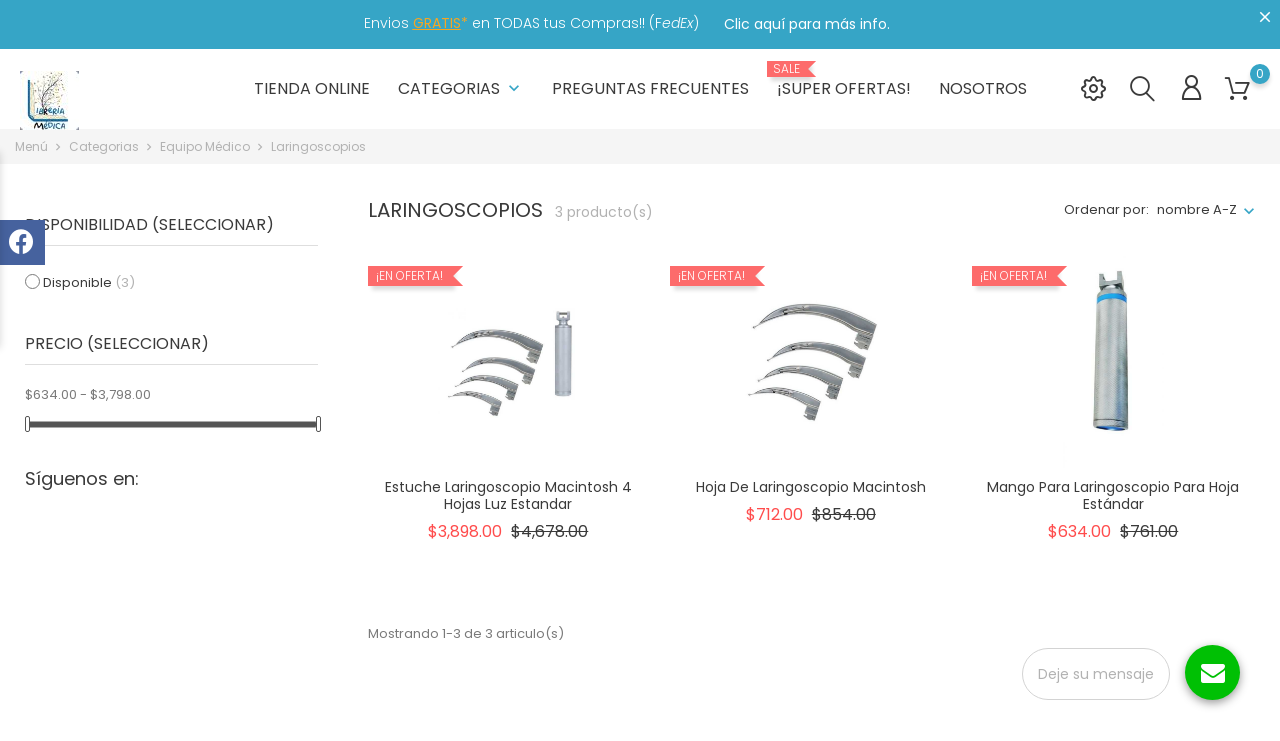

--- FILE ---
content_type: text/html; charset=utf-8
request_url: https://libreriamedica.com.mx/121-laringoscopios
body_size: 24217
content:
<!doctype html>
<html lang="mx">

  <head>
    
      
  <meta charset="utf-8">


  <meta http-equiv="x-ua-compatible" content="ie=edge">



  <title>Laringoscopios</title>
  <meta name="description" content="Estuches de laringoscopios de alta calidad al precio más bajo">
  <meta name="keywords" content="laringoscopios, laringos, laringoscopios en orizaba, laringoscopio en orizaba, laringoscopio en veracruz, laringoscopios en mexico, repuesto para laringoscopio">
        <link rel="canonical" href="https://libreriamedica.com.mx/121-laringoscopios">
  
  
                  <link rel="alternate" href="https://libreriamedica.com.mx/121-laringoscopios" hreflang="es-mx">
        



  <meta name="viewport" content="width=device-width, initial-scale=1">



  <link rel="icon" type="image/vnd.microsoft.icon" href="/img/favicon.ico?1602710063">
  <link rel="shortcut icon" type="image/x-icon" href="/img/favicon.ico?1602710063">



    <link rel="stylesheet" href="https://libreriamedica.com.mx/themes/themeclothes/assets/cache/theme-fe4e322521.css" type="text/css" media="all">




  

  <script type="text/javascript">
        var BONINSTAGRAM_DISPLAY_CAROUSEL = "1";
        var BONINSTAGRAM_LIMIT = "8";
        var NPRO_AJAX_URL = {"ajax_url":"\/modules\/newsletterpro\/scripts\/ajax_newsletterpro_front.php"};
        var NewsletterProAppStorage = {"ajax_url":"https:\/\/libreriamedica.com.mx\/module\/newsletterpro\/ajax","config":{"CROSS_TYPE_CLASS":"np-icon-cross_5"}};
        var NewsletterProAppTranslate = {"global":[],"ajax":{"Oops, an error has occurred.":"Oops, an error has occurred.","Error: The AJAX response is not JSON type.":"Error: The AJAX response is not JSON type."},"popup":{"Oops, an error has occurred.":"Oops, an error has occurred.","close in %s seconds":"close in %s seconds"}};
        var NewsletterPro_Data = {"ajax_url":"\/modules\/newsletterpro\/scripts\/ajax_newsletterpro_front.php","isPS17":true,"psVersion":"1.7","configuration":{"CROSS_TYPE_CLASS":"np-icon-cross_5"}};
        var OCHAT_FRONT_CONTROLLER_URL = "https:\/\/libreriamedica.com.mx\/?fc=module&module=onlinechat&controller=Ochat";
        var base_dir = "\/modules\/";
        var bon_search_url = "\/modules\/bonsearch\/ajax.php";
        var countdown_days = "d\u00edas";
        var countdown_hr = "hr";
        var countdown_min = "min";
        var countdown_sec = "sec";
        var l_code = "es_MX";
        var notice_countdown_days = "d\u00edas";
        var notice_countdown_hr = "hrs";
        var notice_countdown_min = "min ";
        var notice_countdown_sec = "seg";
        var oosn_id_module = "373";
        var prestashop = {"cart":{"products":[],"totals":{"total":{"type":"total","label":"Total","amount":0,"value":"$0.00"},"total_including_tax":{"type":"total","label":"Total IVA inclu\u00eddo","amount":0,"value":"$0.00"},"total_excluding_tax":{"type":"total","label":"Total sin IVA","amount":0,"value":"$0.00"}},"subtotals":{"products":{"type":"products","label":"Subtotal","amount":0,"value":"$0.00"},"discounts":null,"shipping":{"type":"shipping","label":"Env\u00edo","amount":0,"value":"\u00a1Gratis!"},"tax":null},"products_count":0,"summary_string":"0 articulos","vouchers":{"allowed":1,"added":[]},"discounts":[],"minimalPurchase":1,"minimalPurchaseRequired":"Se necesita una compra m\u00ednima total de $1.00 (excluyendo impuestos) para validar su pedido. En este momento el valor total de su carrito es de $0.00 (impuestos exc.)."},"currency":{"name":"Peso mexicano","iso_code":"MXN","iso_code_num":"484","sign":"$"},"customer":{"lastname":null,"firstname":null,"email":null,"birthday":null,"newsletter":null,"newsletter_date_add":null,"optin":null,"website":null,"company":null,"siret":null,"ape":null,"is_logged":false,"gender":{"type":null,"name":null},"addresses":[]},"language":{"name":"Espa\u00f1ol MX (Spanish)","iso_code":"mx","locale":"es-MX","language_code":"es-mx","is_rtl":"0","date_format_lite":"Y-m-d","date_format_full":"Y-m-d H:i:s","id":2},"page":{"title":"","canonical":"https:\/\/libreriamedica.com.mx\/121-laringoscopios","meta":{"title":"Laringoscopios","description":"Estuches de laringoscopios de alta calidad al precio m\u00e1s bajo","keywords":"laringoscopios, laringos, laringoscopios en orizaba, laringoscopio en orizaba, laringoscopio en veracruz, laringoscopios en mexico, repuesto para laringoscopio","robots":"index"},"page_name":"category","body_classes":{"lang-mx":true,"lang-rtl":false,"country-MX":true,"currency-MXN":true,"layout-left-column":true,"page-category":true,"tax-display-disabled":true,"category-id-121":true,"category-Laringoscopios":true,"category-id-parent-27":true,"category-depth-level-4":true},"admin_notifications":[]},"shop":{"name":"Librer\u00eda M\u00e9dica Orizaba","logo":"\/img\/libreria-medica-orizaba-logo-1602710063.jpg","stores_icon":"\/img\/tienda-online-logo_stores-1437870712.gif","favicon":"\/img\/favicon.ico"},"urls":{"base_url":"https:\/\/libreriamedica.com.mx\/","current_url":"https:\/\/libreriamedica.com.mx\/121-laringoscopios","shop_domain_url":"https:\/\/libreriamedica.com.mx","img_ps_url":"https:\/\/libreriamedica.com.mx\/img\/","img_cat_url":"https:\/\/libreriamedica.com.mx\/img\/c\/","img_lang_url":"https:\/\/libreriamedica.com.mx\/img\/l\/","img_prod_url":"https:\/\/libreriamedica.com.mx\/img\/p\/","img_manu_url":"https:\/\/libreriamedica.com.mx\/img\/m\/","img_sup_url":"https:\/\/libreriamedica.com.mx\/img\/su\/","img_ship_url":"https:\/\/libreriamedica.com.mx\/img\/s\/","img_store_url":"https:\/\/libreriamedica.com.mx\/img\/st\/","img_col_url":"https:\/\/libreriamedica.com.mx\/img\/co\/","img_url":"https:\/\/libreriamedica.com.mx\/themes\/themeclothes\/assets\/img\/","css_url":"https:\/\/libreriamedica.com.mx\/themes\/themeclothes\/assets\/css\/","js_url":"https:\/\/libreriamedica.com.mx\/themes\/themeclothes\/assets\/js\/","pic_url":"https:\/\/libreriamedica.com.mx\/upload\/","pages":{"address":"https:\/\/libreriamedica.com.mx\/direccion","addresses":"https:\/\/libreriamedica.com.mx\/direcciones","authentication":"https:\/\/libreriamedica.com.mx\/inicio-sesion","cart":"https:\/\/libreriamedica.com.mx\/carrito","category":"https:\/\/libreriamedica.com.mx\/index.php?controller=category","cms":"https:\/\/libreriamedica.com.mx\/index.php?controller=cms","contact":"https:\/\/libreriamedica.com.mx\/contactanos","discount":"https:\/\/libreriamedica.com.mx\/descuento","guest_tracking":"https:\/\/libreriamedica.com.mx\/seguimiento-cliente-no-registrado","history":"https:\/\/libreriamedica.com.mx\/historial-compra","identity":"https:\/\/libreriamedica.com.mx\/datos-personales","index":"https:\/\/libreriamedica.com.mx\/","my_account":"https:\/\/libreriamedica.com.mx\/mi-cuenta","order_confirmation":"https:\/\/libreriamedica.com.mx\/confirmacion-pedido","order_detail":"https:\/\/libreriamedica.com.mx\/index.php?controller=order-detail","order_follow":"https:\/\/libreriamedica.com.mx\/seguimiento-pedido","order":"https:\/\/libreriamedica.com.mx\/un pedido","order_return":"https:\/\/libreriamedica.com.mx\/index.php?controller=order-return","order_slip":"https:\/\/libreriamedica.com.mx\/albaran","pagenotfound":"https:\/\/libreriamedica.com.mx\/pagina-no-ecnontrada","password":"https:\/\/libreriamedica.com.mx\/recuperacion-contrasena","pdf_invoice":"https:\/\/libreriamedica.com.mx\/index.php?controller=pdf-invoice","pdf_order_return":"https:\/\/libreriamedica.com.mx\/index.php?controller=pdf-order-return","pdf_order_slip":"https:\/\/libreriamedica.com.mx\/index.php?controller=pdf-order-slip","prices_drop":"https:\/\/libreriamedica.com.mx\/bajamos-precios","product":"https:\/\/libreriamedica.com.mx\/index.php?controller=product","search":"https:\/\/libreriamedica.com.mx\/buscar","sitemap":"https:\/\/libreriamedica.com.mx\/mapa-web","stores":"https:\/\/libreriamedica.com.mx\/tiendas","supplier":"https:\/\/libreriamedica.com.mx\/proveedor","register":"https:\/\/libreriamedica.com.mx\/inicio-sesion?create_account=1","order_login":"https:\/\/libreriamedica.com.mx\/un pedido?login=1"},"alternative_langs":{"es-mx":"https:\/\/libreriamedica.com.mx\/121-laringoscopios"},"theme_assets":"\/themes\/themeclothes\/assets\/","actions":{"logout":"https:\/\/libreriamedica.com.mx\/?mylogout="},"no_picture_image":{"bySize":{"small_default":{"url":"https:\/\/libreriamedica.com.mx\/img\/p\/mx-default-small_default.jpg","width":98,"height":147},"cart_default":{"url":"https:\/\/libreriamedica.com.mx\/img\/p\/mx-default-cart_default.jpg","width":125,"height":188},"medium_default":{"url":"https:\/\/libreriamedica.com.mx\/img\/p\/mx-default-medium_default.jpg","width":452,"height":678},"home_default":{"url":"https:\/\/libreriamedica.com.mx\/img\/p\/mx-default-home_default.jpg","width":560,"height":840},"large_default":{"url":"https:\/\/libreriamedica.com.mx\/img\/p\/mx-default-large_default.jpg","width":900,"height":1350}},"small":{"url":"https:\/\/libreriamedica.com.mx\/img\/p\/mx-default-small_default.jpg","width":98,"height":147},"medium":{"url":"https:\/\/libreriamedica.com.mx\/img\/p\/mx-default-medium_default.jpg","width":452,"height":678},"large":{"url":"https:\/\/libreriamedica.com.mx\/img\/p\/mx-default-large_default.jpg","width":900,"height":1350},"legend":""}},"configuration":{"display_taxes_label":false,"display_prices_tax_incl":true,"is_catalog":false,"show_prices":true,"opt_in":{"partner":true},"quantity_discount":{"type":"price","label":"Precio"},"voucher_enabled":1,"return_enabled":0},"field_required":[],"breadcrumb":{"links":[{"title":"Men\u00fa ","url":"https:\/\/libreriamedica.com.mx\/"},{"title":"Categorias","url":"https:\/\/libreriamedica.com.mx\/22-categorias"},{"title":"Equipo M\u00e9dico","url":"https:\/\/libreriamedica.com.mx\/27-equipo-medico"},{"title":"Laringoscopios","url":"https:\/\/libreriamedica.com.mx\/121-laringoscopios"}],"count":4},"link":{"protocol_link":"https:\/\/","protocol_content":"https:\/\/"},"time":1769810548,"static_token":"ff8fbcc5bc579f382fe9f3e58e5acaf7","token":"04d428a998cc2c659c47d93ab18730f6"};
        var psemailsubscription_subscription = "https:\/\/libreriamedica.com.mx\/module\/ps_emailsubscription\/subscription";
        var psr_icon_color = "#F19D76";
        var static_token_bon_search = "ff8fbcc5bc579f382fe9f3e58e5acaf7";
        var theme_sticky_cart = "0";
        var theme_sticky_footer = "0";
        var theme_sticky_header = "0";
      </script>



  

  <script type="text/javascript">
    (window.gaDevIds=window.gaDevIds||[]).push('d6YPbH');
    (function(i,s,o,g,r,a,m){i['GoogleAnalyticsObject']=r;i[r]=i[r]||function(){
      (i[r].q=i[r].q||[]).push(arguments)},i[r].l=1*new Date();a=s.createElement(o),
      m=s.getElementsByTagName(o)[0];a.async=1;a.src=g;m.parentNode.insertBefore(a,m)
    })(window,document,'script','https://www.google-analytics.com/analytics.js','ga');

          ga('create', 'UA-89526559-1', 'auto');
                      ga('send', 'pageview');
        ga('require', 'ec');
  </script>

 <script type="text/javascript">
            
        document.addEventListener('DOMContentLoaded', function() {
            if (typeof GoogleAnalyticEnhancedECommerce !== 'undefined') {
                var MBG = GoogleAnalyticEnhancedECommerce;
                MBG.setCurrency('MXN');
                MBG.add({"id":1792,"name":"medicina-familiar-2","category":"inicio","brand":"","variant":"","type":"typical","position":"0","quantity":1,"list":"category","url":"https%3A%2F%2Flibreriamedica.com.mx%2Finicio%2F1792-medicina-familiar-2-9786074434606-9786074434606.html","price":579},'',true);MBG.add({"id":1967,"name":"compresa-para-laparatomia-no-esteril-70-x-45-cm","category":"inicio","brand":"quirmex","variant":"","type":"typical","position":1,"quantity":1,"list":"category","url":"https%3A%2F%2Flibreriamedica.com.mx%2Finicio%2F1967-compresa-para-laparatomia-no-esteril-70-x-45-cm-7503003406006.html","price":174},'',true);MBG.add({"id":1974,"name":"repuesto-cabezal-oftalmoscopio-halogeno-35-v-coaxial-wa11720","category":"inicio","brand":"welch-allyn","variant":"","type":"typical","position":2,"quantity":1,"list":"category","url":"https%3A%2F%2Flibreriamedica.com.mx%2Finicio%2F1974-repuesto-cabezal-oftalmoscopio-halogeno-35-v-coaxial-wa11720.html","price":5770},'',true);MBG.add({"id":2165,"name":"medicina-de-urgencias-de-bolsillo-5ed","category":"inicio","brand":"wolters-kluwer","variant":"","type":"typical","position":3,"quantity":1,"list":"category","url":"https%3A%2F%2Flibreriamedica.com.mx%2Finicio%2F2165-medicina-de-urgencias-de-bolsillo-5ed.html","price":938},'',true);MBG.add({"id":2167,"name":"refaccion-de-micromotor-tipo-e","category":"inicio","brand":"","variant":"","type":"typical","position":4,"quantity":1,"list":"category","url":"https%3A%2F%2Flibreriamedica.com.mx%2Finicio%2F2167-refaccion-de-micromotor-tipo-e.html","price":1498},'',true);MBG.add({"id":2168,"name":"refaccion-de-micromotor-punta-plateada","category":"inicio","brand":"","variant":"","type":"typical","position":5,"quantity":1,"list":"category","url":"https%3A%2F%2Flibreriamedica.com.mx%2Finicio%2F2168-refaccion-de-micromotor-punta-plateada.html","price":1498},'',true);MBG.add({"id":2185,"name":"camara-intra-oral","category":"inicio","brand":"tfz","variant":"","type":"typical","position":6,"quantity":1,"list":"category","url":"https%3A%2F%2Flibreriamedica.com.mx%2Finicio%2F2185-camara-intra-oral.html","price":7489},'',true);MBG.add({"id":2187,"name":"basico-1-x-4-6b-colores","category":"inicio","brand":"6b","variant":"","type":"typical","position":7,"quantity":1,"list":"category","url":"https%3A%2F%2Flibreriamedica.com.mx%2Finicio%2F2187-basico-1-x-4-6b-colores.html","price":667},'',true);MBG.addProductClick({"id":1792,"name":"medicina-familiar-2","category":"inicio","brand":"","variant":"","type":"typical","position":"0","quantity":1,"list":"category","url":"https%3A%2F%2Flibreriamedica.com.mx%2Finicio%2F1792-medicina-familiar-2-9786074434606-9786074434606.html","price":579});MBG.addProductClick({"id":1967,"name":"compresa-para-laparatomia-no-esteril-70-x-45-cm","category":"inicio","brand":"quirmex","variant":"","type":"typical","position":1,"quantity":1,"list":"category","url":"https%3A%2F%2Flibreriamedica.com.mx%2Finicio%2F1967-compresa-para-laparatomia-no-esteril-70-x-45-cm-7503003406006.html","price":174});MBG.addProductClick({"id":1974,"name":"repuesto-cabezal-oftalmoscopio-halogeno-35-v-coaxial-wa11720","category":"inicio","brand":"welch-allyn","variant":"","type":"typical","position":2,"quantity":1,"list":"category","url":"https%3A%2F%2Flibreriamedica.com.mx%2Finicio%2F1974-repuesto-cabezal-oftalmoscopio-halogeno-35-v-coaxial-wa11720.html","price":5770});MBG.addProductClick({"id":2165,"name":"medicina-de-urgencias-de-bolsillo-5ed","category":"inicio","brand":"wolters-kluwer","variant":"","type":"typical","position":3,"quantity":1,"list":"category","url":"https%3A%2F%2Flibreriamedica.com.mx%2Finicio%2F2165-medicina-de-urgencias-de-bolsillo-5ed.html","price":938});MBG.addProductClick({"id":2167,"name":"refaccion-de-micromotor-tipo-e","category":"inicio","brand":"","variant":"","type":"typical","position":4,"quantity":1,"list":"category","url":"https%3A%2F%2Flibreriamedica.com.mx%2Finicio%2F2167-refaccion-de-micromotor-tipo-e.html","price":1498});MBG.addProductClick({"id":2168,"name":"refaccion-de-micromotor-punta-plateada","category":"inicio","brand":"","variant":"","type":"typical","position":5,"quantity":1,"list":"category","url":"https%3A%2F%2Flibreriamedica.com.mx%2Finicio%2F2168-refaccion-de-micromotor-punta-plateada.html","price":1498});MBG.addProductClick({"id":2185,"name":"camara-intra-oral","category":"inicio","brand":"tfz","variant":"","type":"typical","position":6,"quantity":1,"list":"category","url":"https%3A%2F%2Flibreriamedica.com.mx%2Finicio%2F2185-camara-intra-oral.html","price":7489});MBG.addProductClick({"id":2187,"name":"basico-1-x-4-6b-colores","category":"inicio","brand":"6b","variant":"","type":"typical","position":7,"quantity":1,"list":"category","url":"https%3A%2F%2Flibreriamedica.com.mx%2Finicio%2F2187-basico-1-x-4-6b-colores.html","price":667});
            }
        });
        
    </script>
<script type="text/javascript">
      var BON_BAN_LIMIT = 5;
      var BON_BAN_DISPLAY_CAROUSEL = 1;
      var BON_BAN_DISPLAY_ITEM_NB = false;
      var BON_BAN_CAROUSEL_NB = 3;
      var BON_BAN_CAROUSEL_MARGIN = 20;
      var BON_BAN_CAROUSEL_LOOP = 1;
      var BON_BAN_CAROUSEL_NAV = 1;
      var BON_BAN_CAROUSEL_DOTS = 1;
  </script>

<link href="https://fonts.googleapis.com/icon?family=Material+Icons" rel="stylesheet">
<script type="text/javascript">
      var BON_HTML_LIMIT = 3;
      var BON_HTML_DISPLAY_CAROUSEL = false;
      var BON_HTML_DISPLAY_ITEM_NB = false;
      var BON_HTML_CAROUSEL_NB = 4;
      var BON_HTML_CAROUSEL_MARGIN = 20;
      var BON_HTML_CAROUSEL_LOOP = 1;
      var BON_HTML_CAROUSEL_NAV = false;
      var BON_HTML_CAROUSEL_DOTS = false;
  </script>

<script type="text/javascript">
      var BON_PROMOTION_LIMIT = 4;
      var BON_PROMOTION_DISPLAY_CAROUSEL = false;
      var BON_PROMOTION_DISPLAY_ITEM_NB = 6;
      var BON_PROMOTION_CAROUSEL_NB = 3;
      var BON_PROMOTION_CAROUSEL_MARGIN = 5000;
      var BON_PROMOTION_CAROUSEL_LOOP = false;
      var BON_PROMOTION_CAROUSEL_NAV = 1;
      var BON_PROMOTION_CAROUSEL_DOTS = 1;
      var BON_PROMOTION_CAROUSEL_AUTOPLAY = 1;
  </script>

<script type="text/javascript">
      var BON_SLICK_CAROUSEL_LOOP = 1;
      var BON_SLICK_CAROUSEL_NAV = 1;
      var BON_SLICK_CAROUSEL_DOTS = 1;
      var BON_SLICK_CAROUSEL_DRAG = 1;
      var BON_SLICK_CAROUSEL_AUTOPLAY = 1;
      var BON_SLICK_CAROUSEL_TIME = 5000;
  </script>

<script>
    var online = "0";
    OCHAT_UNIQID = "df528582c9db083a67f028b6f7c7199d";
</script>

<div class="row chat-window" id="chat_window_2" style="right:40px;">
    <div class="ochat-panel-default">
        <div class="ochat-panel-heading" style="background-color: #00c004">
            <div class="col-md-12 col-xs-12">
                <p class="ochat-title" style="color: white">Deje su mensaje</p>
            </div>
        </div>
        <div class="offline-form msg_container_base">
            <form role="form" class="form-group" enctype="text/plain" action="#" method="POST" id="offlineForm" name="offlineForm">
                <div class="formoffline" style="background-color: #FAFBFC; color: black; background-image: url(/modules/onlinechat/views/img/backgrounds/atlantic.png)">
                    <br/>
                    <div class="ochat-alert ochat-alert-success" role="alert" style="display: none;" id="return-message">
                            Gracias por tu mensaje. ¡Nos pondremos en contacto contigo muy pronto!
                    </div>
                    <div class="ochat-alert ochat-alert-warning" role="alert" style="display: none;" id="disconnect-message">
                            An error occured. Please try to send your message later.
                    </div>
                    <div class="row">
                        <div class="col-sm-12 OCHAT_OFFLINE_WELCOME_TEXT">
                            Hemos concluido nuestro horario de atención. Deje su mensaje y responderemos a la brevedad.
                        </div>
                    </div>
                    <br/>
                                        <div class="row input">
                        <div class="ochat-form-group ochat-form-email clear">
                            <div class="col-sm-12">
                                <input type="email" class="ochat-form-control " id="OCHAT_FORM_EMAIL" name="OCHAT_FORM_EMAIL" placeholder="Correo electrónico" value="" maxlength="40"/>
                            </div>
                        </div>
                    </div>
                                    </div>
                <div class="ochat-footer">
                    <div class="ochat-form-group clear">
                        <div class="col-sm-10 ochat-offline-form-message">
                            <textarea type="textarea" rows="3" class="hidden-textarea ochat-form-control valid-input" id="OCHAT_FORM_MESSAGE" name="OCHAT_FORM_MESSAGE" placeholder="Mensaje"></textarea>
                        </div>
                        <div class="col-sm-1">
                            <button type="submit" id="send-offline-form" class="ochat-btn ochat-btn-primary  cant-submit" style="color: #00c004"><i class="fa fa-send-o"></i></button>
                        </div>
                                                    <div class="gdprochat">
                                
    <div class="gdpr_consent gdpr_module_360">
        <span class="custom-checkbox">
            <label class="psgdpr_consent_message">
                <input id="psgdpr_consent_checkbox_360" name="psgdpr_consent_checkbox" type="checkbox" value="1" class="psgdpr_consent_checkboxes_360">
                <span><i class="material-icons rtl-no-flip checkbox-checked psgdpr_consent_icon"></i></span>
                <span>Acepto los Términos, Condiciones y la política de Confidencialidad.</span>            </label>
        </span>
    </div>


<script type="text/javascript">
    var psgdpr_front_controller = "https://libreriamedica.com.mx/module/psgdpr/FrontAjaxGdpr";
    psgdpr_front_controller = psgdpr_front_controller.replace(/\amp;/g,'');
    var psgdpr_id_customer = "0";
    var psgdpr_customer_token = "da39a3ee5e6b4b0d3255bfef95601890afd80709";
    var psgdpr_id_guest = "0";
    var psgdpr_guest_token = "1a7adccdaeb99d153a12dfec268eeec25e04e150";

    document.addEventListener('DOMContentLoaded', function() {
        let psgdpr_id_module = "360";
        let parentForm = $('.gdpr_module_' + psgdpr_id_module).closest('form');

        let toggleFormActive = function() {
            let parentForm = $('.gdpr_module_' + psgdpr_id_module).closest('form');
            let checkbox = $('#psgdpr_consent_checkbox_' + psgdpr_id_module);
            let element = $('.gdpr_module_' + psgdpr_id_module);
            let iLoopLimit = 0;

            // by default forms submit will be disabled, only will enable if agreement checkbox is checked
            if (element.prop('checked') != true) {
                element.closest('form').find('[type="submit"]').attr('disabled', 'disabled');
            }
            $(document).on("change" ,'.psgdpr_consent_checkboxes_' + psgdpr_id_module, function() {
                if ($(this).prop('checked') == true) {
                    $(this).closest('form').find('[type="submit"]').removeAttr('disabled');
                } else {
                    $(this).closest('form').find('[type="submit"]').attr('disabled', 'disabled');
                }

            });
        }

        // Triggered on page loading
        toggleFormActive();

        $(document).on('submit', parentForm, function(event) {
            $.ajax({
                type: 'POST',
                url: psgdpr_front_controller,
                data: {
                    ajax: true,
                    action: 'AddLog',
                    id_customer: psgdpr_id_customer,
                    customer_token: psgdpr_customer_token,
                    id_guest: psgdpr_id_guest,
                    guest_token: psgdpr_guest_token,
                    id_module: psgdpr_id_module,
                },
                error: function (err) {
                    console.log(err);
                }
            });
        });
    });
</script>


                            </div>
                                            </div>
                </div>

            </form>
        </div>
    </div>
</div>
<div id="open_ochat_conversion" style="right:40px;">
    <div id="hello_text-offline" style="right: 70px;">
        <span>Deje su mensaje</span>
    </div>
    <div id="ochat_window_open"  style="float: right;">
        <span class="close_ochat_window" style="display: none; background-color: #00c004; color: white; float: right"><i class="fa fa-times"></i></span>
        <span class="open_ochat_window" style="background-color: #00c004; color: white; float: right"><i class="fa fa-envelope"></i></span>
        <div class="clear"></div>
    </div>
    <div class="clear"></div>
</div><script type="text/javascript">
	   var yotpoAppkey = "ZyY9lASwjouUzLeKE5DLXxroVxgC9UVAuRgA3MDn" ;
	
	function inIframe () {
	    try {
	    	return window.self !== window.top;
	    } catch (e) {
	    	return true;
	    }
	}
	var inIframe = inIframe();
	if (inIframe) {
		window['yotpo_testimonials_active'] = true;
	}
	if (document.addEventListener){
	    document.addEventListener('DOMContentLoaded', function () {
	        var e=document.createElement("script");e.type="text/javascript",e.async=true,e.src="//staticw2.yotpo.com/" + yotpoAppkey  + "/widget.js";var t=document.getElementsByTagName("script")[0];t.parentNode.insertBefore(e,t)
	    });
	}
	else if (document.attachEvent) {
	    document.attachEvent('DOMContentLoaded',function(){
	        var e=document.createElement("script");e.type="text/javascript",e.async=true,e.src="//staticw2.yotpo.com/" + yotpoAppkey  + "/widget.js";var t=document.getElementsByTagName("script")[0];t.parentNode.insertBefore(e,t)
	    });
	}
	
</script><script type="text/javascript">
    
        var oosn_front_controller_url = 'https://libreriamedica.com.mx/module/hioutofstocknotification/subscribe';
        var psv = 1.7;
        var oosn_secure_key = '88fb7502c8177142f4570287a9ffb027';
        var oosn_position = 'popup';
        var quantity = 0;
        var id_product = 0;
        var id_combination = 0;
        var oosn_stock_managment = 0;
    
</script>
	<script type="text/javascript">

	/**
* 2013-2018 Ovidiu Cimpean
*
* Ovidiu Cimpean - Newsletter Pro © All rights reserved.
*
* DISCLAIMER
*
* Do not edit, modify or copy this file.
* If you wish to customize it, contact us at addons4prestashop@gmail.com.
*
* @author    Ovidiu Cimpean <addons4prestashop@gmail.com>
* @copyright 2013-2018 Ovidiu Cimpean
* @license   Do not edit, modify or copy this file
* @version   Release: 4
*/

NewsletterPro_Ready = ({
	init: function() {
		this.callbacks = [];
		return this;
	},

	load: function(callback) {
		this.callbacks.push(callback);
	},

	dispatch: function(box) {
		for (var i = 0; i < this.callbacks.length; i++) {
			this.callbacks[i](box);
		}
	}
}.init());
	</script>



    
  </head>

  <body id="category" class="lang-mx country-mx currency-mxn layout-left-column page-category tax-display-disabled category-id-121 category-laringoscopios category-id-parent-27 category-depth-level-4">

    
          <div id="bon_ship" class="bon_ship_version_1_7 bon-shipping" style="background: #36A5C6; opacity: 1">

                    <div class="bon_free_ship">
                <p><span style="color: #fdfbfb;">Envios<strong> <span style="color: #f5a623;"><span style="text-decoration: underline;"><span style="text-decoration: underline;">GRATIS</span></span>*</span></strong><span style="color: #000000;"><span style="color: #ffffff;"> en TODAS tus Compras!! (F<em>edEx</em>)  </span><a href="https://libreriamedica.com.mx/content/16-envio-gratis" class="btn btn-default">Clic aquí para más info.</a></span></span></p><span id="close_bon_ship" class="bon-shipping-close"></span>
            </div>
        
    </div>

    

    <main>
      
              

      <header id="header">
        
          
  <div class="header-banner">
    
  </div>



  <nav class="header-nav">
    <div class="container">
      <div class="row">
        <div class="hidden-sm-down">
          <div class="col-md-5 col-xs-12">
            
          </div>
          <div class="col-md-7 right-nav">
              
          </div>
        </div>
        <div class="hidden-md-up text-sm-center mobile">
          <div class="float-xs-left" id="menu-icon">
            <i class="fl-outicons-lines7"></i>
        </div>
          <div class="float-xs-left bonsearch" id="_mobile_search_widget"></div>
          <div class="float-xs-right" id="_mobile_setting-header"></div>
          <div class="float-xs-right" id="_mobile_cart"></div>
          <div class="float-xs-right" id="_mobile_user_info"></div>
          <div class="top-logo" id="_mobile_logo"></div>
        </div>
      </div>
    </div>
  </nav>



  <div class="header-top revealOnScroll animated fadeInUp" data-animation="fadeInUp">
    <div class="container">
       <div class="row">
        <div class="col-md-12 position-static">
          <div class="hidden-sm-down" id="_desktop_logo">
                          <a href="https://libreriamedica.com.mx/">
                <img class="logo" src="/img/libreria-medica-orizaba-logo-1602710063.jpg" alt="Librería Médica Orizaba">
              </a>
                      </div>
          

<div class="menu js-top-menu position-static hidden-sm-down" id="_desktop_top_menu">
    
          <ul class="top-menu" id="top-menu" data-depth="0">
                    <li class="link" id="lnk-tienda-online">
                          <a
                class="dropdown-item"
                href="https://libreriamedica.com.mx/" data-depth="0"
                              >
                                                                                                                Tienda Online
              </a>
                          </li>
                    <li class="category" id="category-22">
                          <a
                class="dropdown-item"
                href="https://libreriamedica.com.mx/22-categorias" data-depth="0"
                              >
                                                                                                                                                      <span class="float-xs-right hidden-md-up">
                    <span data-target="#top_sub_menu_39877" data-toggle="collapse" class="navbar-toggler collapse-icons">
                      <i class="material-icons add">&#xE313;</i>
                      <i class="material-icons remove">&#xE316;</i>
                    </span>
                  </span>
                                Categorias
              </a>
                            <div  class="popover sub-menu js-sub-menu collapse" id="top_sub_menu_39877">
                
          <ul class="top-menu"  data-depth="1">
                    <li class="category" id="category-24">
                          <a
                class="dropdown-item dropdown-submenu"
                href="https://libreriamedica.com.mx/24-libros-ciencias-de-la-salud" data-depth="1"
                              >
                                                                                        <span class="float-xs-right hidden-md-up">
                    <span data-target="#top_sub_menu_51151" data-toggle="collapse" class="navbar-toggler collapse-icons">
                      <i class="material-icons add">&#xE313;</i>
                      <i class="material-icons remove">&#xE316;</i>
                    </span>
                  </span>
                                Libros Ciencias de la Salud
              </a>
                            <div  class="collapse" id="top_sub_menu_51151">
                
          <ul class="top-menu"  data-depth="2">
                    <li class="category" id="category-32">
                          <a
                class="dropdown-item"
                href="https://libreriamedica.com.mx/32-anatomia" data-depth="2"
                              >
                                                  Anatomía
              </a>
                          </li>
                    <li class="category" id="category-200">
                          <a
                class="dropdown-item"
                href="https://libreriamedica.com.mx/200-anestesiologia" data-depth="2"
                              >
                                                  Anestesiología
              </a>
                          </li>
                    <li class="category" id="category-67">
                          <a
                class="dropdown-item"
                href="https://libreriamedica.com.mx/67-bioquimica" data-depth="2"
                              >
                                                  Bioquímica
              </a>
                          </li>
                    <li class="category" id="category-125">
                          <a
                class="dropdown-item"
                href="https://libreriamedica.com.mx/125-cardiologia" data-depth="2"
                              >
                                                  Cardiología
              </a>
                          </li>
                    <li class="category" id="category-164">
                          <a
                class="dropdown-item"
                href="https://libreriamedica.com.mx/164-cirugia-" data-depth="2"
                              >
                                                  Cirugía
              </a>
                          </li>
                    <li class="category" id="category-132">
                          <a
                class="dropdown-item"
                href="https://libreriamedica.com.mx/132-dermatologia" data-depth="2"
                              >
                                                  Dermatología
              </a>
                          </li>
                    <li class="category" id="category-52">
                          <a
                class="dropdown-item"
                href="https://libreriamedica.com.mx/52-diccionarios-" data-depth="2"
                              >
                                                  Diccionarios
              </a>
                          </li>
                    <li class="category" id="category-60">
                          <a
                class="dropdown-item"
                href="https://libreriamedica.com.mx/60-ecg" data-depth="2"
                              >
                                                  ECG
              </a>
                          </li>
                    <li class="category" id="category-33">
                          <a
                class="dropdown-item"
                href="https://libreriamedica.com.mx/33-embriologia" data-depth="2"
                              >
                                                  Embriología
              </a>
                          </li>
                    <li class="category" id="category-62">
                          <a
                class="dropdown-item"
                href="https://libreriamedica.com.mx/62-enarm" data-depth="2"
                              >
                                                  ENARM
              </a>
                          </li>
                    <li class="category" id="category-196">
                          <a
                class="dropdown-item"
                href="https://libreriamedica.com.mx/196-endocrinologia" data-depth="2"
                              >
                                                  Endocrinología
              </a>
                          </li>
                    <li class="category" id="category-63">
                          <a
                class="dropdown-item"
                href="https://libreriamedica.com.mx/63-enfermeria" data-depth="2"
                              >
                                                  Enfermería
              </a>
                          </li>
                    <li class="category" id="category-223">
                          <a
                class="dropdown-item"
                href="https://libreriamedica.com.mx/223-epidemiologia" data-depth="2"
                              >
                                                  Epidemiología
              </a>
                          </li>
                    <li class="category" id="category-74">
                          <a
                class="dropdown-item"
                href="https://libreriamedica.com.mx/74-estadistica-" data-depth="2"
                              >
                                                  Estadística
              </a>
                          </li>
                    <li class="category" id="category-55">
                          <a
                class="dropdown-item"
                href="https://libreriamedica.com.mx/55-farmacologia" data-depth="2"
                              >
                                                  Farmacología
              </a>
                          </li>
                    <li class="category" id="category-34">
                          <a
                class="dropdown-item"
                href="https://libreriamedica.com.mx/34-fisiologia" data-depth="2"
                              >
                                                  Fisiología
              </a>
                          </li>
                    <li class="category" id="category-214">
                          <a
                class="dropdown-item"
                href="https://libreriamedica.com.mx/214-fisioterapia" data-depth="2"
                              >
                                                  Fisioterapia
              </a>
                          </li>
                    <li class="category" id="category-178">
                          <a
                class="dropdown-item"
                href="https://libreriamedica.com.mx/178-gastroenterologia" data-depth="2"
                              >
                                                  Gastroenterología
              </a>
                          </li>
                    <li class="category" id="category-72">
                          <a
                class="dropdown-item"
                href="https://libreriamedica.com.mx/72-genetica" data-depth="2"
                              >
                                                  Genética
              </a>
                          </li>
                    <li class="category" id="category-70">
                          <a
                class="dropdown-item"
                href="https://libreriamedica.com.mx/70-ginecologia-obstetricia" data-depth="2"
                              >
                                                  Ginecología / Obstetricia
              </a>
                          </li>
                    <li class="category" id="category-116">
                          <a
                class="dropdown-item"
                href="https://libreriamedica.com.mx/116-guia-de-ingreso-univ" data-depth="2"
                              >
                                                  Guía de Ingreso Univ
              </a>
                          </li>
                    <li class="category" id="category-131">
                          <a
                class="dropdown-item"
                href="https://libreriamedica.com.mx/131-hematologia" data-depth="2"
                              >
                                                  Hematología
              </a>
                          </li>
                    <li class="category" id="category-51">
                          <a
                class="dropdown-item"
                href="https://libreriamedica.com.mx/51-histologia" data-depth="2"
                              >
                                                  Histología
              </a>
                          </li>
                    <li class="category" id="category-179">
                          <a
                class="dropdown-item"
                href="https://libreriamedica.com.mx/179-imagenologia" data-depth="2"
                              >
                                                  Imagenología
              </a>
                          </li>
                    <li class="category" id="category-254">
                          <a
                class="dropdown-item"
                href="https://libreriamedica.com.mx/254-infectologia" data-depth="2"
                              >
                                                  Infectología
              </a>
                          </li>
                    <li class="category" id="category-58">
                          <a
                class="dropdown-item"
                href="https://libreriamedica.com.mx/58-inmunologia" data-depth="2"
                              >
                                                  Inmunología
              </a>
                          </li>
                    <li class="category" id="category-71">
                          <a
                class="dropdown-item"
                href="https://libreriamedica.com.mx/71-laboratorio-" data-depth="2"
                              >
                                                  Laboratorio
              </a>
                          </li>
                    <li class="category" id="category-114">
                          <a
                class="dropdown-item"
                href="https://libreriamedica.com.mx/114-medicina-forense" data-depth="2"
                              >
                                                  Medicina Forense
              </a>
                          </li>
                    <li class="category" id="category-59">
                          <a
                class="dropdown-item"
                href="https://libreriamedica.com.mx/59-medicina-interna" data-depth="2"
                              >
                                                  Medicina Interna
              </a>
                          </li>
                    <li class="category" id="category-66">
                          <a
                class="dropdown-item"
                href="https://libreriamedica.com.mx/66-metodologia" data-depth="2"
                              >
                                                  Metodología
              </a>
                          </li>
                    <li class="category" id="category-56">
                          <a
                class="dropdown-item"
                href="https://libreriamedica.com.mx/56-micro-parasitologia" data-depth="2"
                              >
                                                  Micro/  Parasitología
              </a>
                          </li>
                    <li class="category" id="category-184">
                          <a
                class="dropdown-item"
                href="https://libreriamedica.com.mx/184-nefrologia" data-depth="2"
                              >
                                                  Nefrología
              </a>
                          </li>
                    <li class="category" id="category-68">
                          <a
                class="dropdown-item"
                href="https://libreriamedica.com.mx/68-neumologia" data-depth="2"
                              >
                                                  Neumología
              </a>
                          </li>
                    <li class="category" id="category-53">
                          <a
                class="dropdown-item"
                href="https://libreriamedica.com.mx/53-neuroanatomia" data-depth="2"
                              >
                                                  Neuroanatomía
              </a>
                          </li>
                    <li class="category" id="category-181">
                          <a
                class="dropdown-item"
                href="https://libreriamedica.com.mx/181-nutricion" data-depth="2"
                              >
                                                  Nutrición
              </a>
                          </li>
                    <li class="category" id="category-64">
                          <a
                class="dropdown-item"
                href="https://libreriamedica.com.mx/64-odontologia" data-depth="2"
                              >
                                                  Odontología
              </a>
                          </li>
                    <li class="category" id="category-134">
                          <a
                class="dropdown-item"
                href="https://libreriamedica.com.mx/134-oftalmologia-" data-depth="2"
                              >
                                                  Oftalmología
              </a>
                          </li>
                    <li class="category" id="category-126">
                          <a
                class="dropdown-item"
                href="https://libreriamedica.com.mx/126-oncologia" data-depth="2"
                              >
                                                  Oncología
              </a>
                          </li>
                    <li class="category" id="category-185">
                          <a
                class="dropdown-item"
                href="https://libreriamedica.com.mx/185-otorrinolaringologia" data-depth="2"
                              >
                                                  Otorrinolaringología
              </a>
                          </li>
                    <li class="category" id="category-54">
                          <a
                class="dropdown-item"
                href="https://libreriamedica.com.mx/54-patologia" data-depth="2"
                              >
                                                  Patología
              </a>
                          </li>
                    <li class="category" id="category-69">
                          <a
                class="dropdown-item"
                href="https://libreriamedica.com.mx/69-pediatria" data-depth="2"
                              >
                                                  Pediatría
              </a>
                          </li>
                    <li class="category" id="category-57">
                          <a
                class="dropdown-item"
                href="https://libreriamedica.com.mx/57-propedeutica-semiologia" data-depth="2"
                              >
                                                  Propedéutica /Semiología
              </a>
                          </li>
                    <li class="category" id="category-73">
                          <a
                class="dropdown-item"
                href="https://libreriamedica.com.mx/73-psicologia-psiquiatria-" data-depth="2"
                              >
                                                  Psicología / Psiquiatría
              </a>
                          </li>
                    <li class="category" id="category-127">
                          <a
                class="dropdown-item"
                href="https://libreriamedica.com.mx/127-reumatologia" data-depth="2"
                              >
                                                  Reumatología
              </a>
                          </li>
                    <li class="category" id="category-197">
                          <a
                class="dropdown-item"
                href="https://libreriamedica.com.mx/197-salud-publica" data-depth="2"
                              >
                                                  Salud Pública
              </a>
                          </li>
                    <li class="category" id="category-130">
                          <a
                class="dropdown-item"
                href="https://libreriamedica.com.mx/130-traumatologia-ortopedia" data-depth="2"
                              >
                                                  Traumatología / Ortopedia
              </a>
                          </li>
                    <li class="category" id="category-201">
                          <a
                class="dropdown-item"
                href="https://libreriamedica.com.mx/201-uci" data-depth="2"
                              >
                                                  UCI
              </a>
                          </li>
                    <li class="category" id="category-105">
                          <a
                class="dropdown-item"
                href="https://libreriamedica.com.mx/105-urgencias-aph-" data-depth="2"
                              >
                                                  Urgencias / APH
              </a>
                          </li>
                    <li class="category" id="category-128">
                          <a
                class="dropdown-item"
                href="https://libreriamedica.com.mx/128-urologia" data-depth="2"
                              >
                                                  Urología
              </a>
                          </li>
                    <li class="category" id="category-180">
                          <a
                class="dropdown-item"
                href="https://libreriamedica.com.mx/180-veterinaria" data-depth="2"
                              >
                                                  Veterinaria
              </a>
                          </li>
                    <li class="category" id="category-245">
                          <a
                class="dropdown-item"
                href="https://libreriamedica.com.mx/245-neurologia-" data-depth="2"
                              >
                                                  Neurología
              </a>
                          </li>
              </ul>
    
              </div>
                          </li>
                    <li class="category" id="category-27">
                          <a
                class="dropdown-item dropdown-submenu"
                href="https://libreriamedica.com.mx/27-equipo-medico" data-depth="1"
                              >
                                                                                        <span class="float-xs-right hidden-md-up">
                    <span data-target="#top_sub_menu_49658" data-toggle="collapse" class="navbar-toggler collapse-icons">
                      <i class="material-icons add">&#xE313;</i>
                      <i class="material-icons remove">&#xE316;</i>
                    </span>
                  </span>
                                Equipo Médico
              </a>
                            <div  class="collapse" id="top_sub_menu_49658">
                
          <ul class="top-menu"  data-depth="2">
                    <li class="category" id="category-145">
                          <a
                class="dropdown-item"
                href="https://libreriamedica.com.mx/145-basculas" data-depth="2"
                              >
                                                  Básculas
              </a>
                          </li>
                    <li class="category" id="category-38">
                          <a
                class="dropdown-item"
                href="https://libreriamedica.com.mx/38-baumanometros-aneroides-y-digitales" data-depth="2"
                              >
                                                  Baumanómetros Aneroides y Digitales
              </a>
                          </li>
                    <li class="category" id="category-239">
                          <a
                class="dropdown-item"
                href="https://libreriamedica.com.mx/239-botiquines" data-depth="2"
                              >
                                                  Botiquines
              </a>
                          </li>
                    <li class="category" id="category-104">
                          <a
                class="dropdown-item"
                href="https://libreriamedica.com.mx/104-cajas-de-instrumental" data-depth="2"
                              >
                                                  Cajas de Instrumental
              </a>
                          </li>
                    <li class="category" id="category-48">
                          <a
                class="dropdown-item"
                href="https://libreriamedica.com.mx/48-cintas-metricas-plicometros" data-depth="2"
                              >
                                                  Cintas Métricas / Plicómetros
              </a>
                          </li>
                    <li class="category" id="category-110">
                          <a
                class="dropdown-item"
                href="https://libreriamedica.com.mx/110-diapasones-" data-depth="2"
                              >
                                                  Diapasones
              </a>
                          </li>
                    <li class="category" id="category-108">
                          <a
                class="dropdown-item"
                href="https://libreriamedica.com.mx/108-dopplers-y-ecg" data-depth="2"
                              >
                                                  Dopplers  y  ECG
              </a>
                          </li>
                    <li class="category" id="category-40">
                          <a
                class="dropdown-item"
                href="https://libreriamedica.com.mx/40-estetoscopios-" data-depth="2"
                              >
                                                  Estetoscopios
              </a>
                          </li>
                    <li class="category" id="category-65">
                          <a
                class="dropdown-item"
                href="https://libreriamedica.com.mx/65-estuches-de-diagnostico" data-depth="2"
                              >
                                                  Estuches de Diagnóstico
              </a>
                          </li>
                    <li class="category" id="category-41">
                          <a
                class="dropdown-item"
                href="https://libreriamedica.com.mx/41-estuches-de-diseccion" data-depth="2"
                              >
                                                  Estuches de Disección
              </a>
                          </li>
                    <li class="category" id="category-212">
                          <a
                class="dropdown-item"
                href="https://libreriamedica.com.mx/212-eyectoraspirador-quirurgico" data-depth="2"
                              >
                                                  Eyector/Aspirador Quirúrgico
              </a>
                          </li>
                    <li class="category" id="category-42">
                          <a
                class="dropdown-item"
                href="https://libreriamedica.com.mx/42-gafas-protectoras" data-depth="2"
                              >
                                                  Gafas Protectoras
              </a>
                          </li>
                    <li class="category" id="category-112">
                          <a
                class="dropdown-item"
                href="https://libreriamedica.com.mx/112-glucometros-" data-depth="2"
                              >
                                                  Glucómetros
              </a>
                          </li>
                    <li class="category" id="category-107">
                          <a
                class="dropdown-item"
                href="https://libreriamedica.com.mx/107-inhaloterapia" data-depth="2"
                              >
                                                  Inhaloterapia
              </a>
                          </li>
                    <li class="category" id="category-43">
                          <a
                class="dropdown-item"
                href="https://libreriamedica.com.mx/43-instrumental-quirurgico-" data-depth="2"
                              >
                                                  Instrumental Quirúrgico
              </a>
                          </li>
                    <li class="category" id="category-44">
                          <a
                class="dropdown-item"
                href="https://libreriamedica.com.mx/44-lamparas" data-depth="2"
                              >
                                                  Lamparas
              </a>
                          </li>
                    <li class="category current " id="category-121">
                          <a
                class="dropdown-item"
                href="https://libreriamedica.com.mx/121-laringoscopios" data-depth="2"
                              >
                                                  Laringoscopios
              </a>
                          </li>
                    <li class="category" id="category-103">
                          <a
                class="dropdown-item"
                href="https://libreriamedica.com.mx/103-maletines" data-depth="2"
                              >
                                                  Maletines
              </a>
                          </li>
                    <li class="category" id="category-45">
                          <a
                class="dropdown-item"
                href="https://libreriamedica.com.mx/45-martillos-de-diagnostico" data-depth="2"
                              >
                                                  Martillos de Diagnóstico
              </a>
                          </li>
                    <li class="category" id="category-221">
                          <a
                class="dropdown-item"
                href="https://libreriamedica.com.mx/221-monitor-de-signos" data-depth="2"
                              >
                                                  Monitor de Signos
              </a>
                          </li>
                    <li class="category" id="category-47">
                          <a
                class="dropdown-item"
                href="https://libreriamedica.com.mx/47-oximetros" data-depth="2"
                              >
                                                  Oximetros
              </a>
                          </li>
                    <li class="category" id="category-237">
                          <a
                class="dropdown-item"
                href="https://libreriamedica.com.mx/237-pastilleros-" data-depth="2"
                              >
                                                  Pastilleros
              </a>
                          </li>
                    <li class="category" id="category-199">
                          <a
                class="dropdown-item"
                href="https://libreriamedica.com.mx/199-primeros-auxilios" data-depth="2"
                              >
                                                  Primeros Auxilios
              </a>
                          </li>
                    <li class="category" id="category-240">
                          <a
                class="dropdown-item"
                href="https://libreriamedica.com.mx/240-refacciones" data-depth="2"
                              >
                                                  Refacciones
              </a>
                          </li>
                    <li class="category" id="category-229">
                          <a
                class="dropdown-item"
                href="https://libreriamedica.com.mx/229-soluciones" data-depth="2"
                              >
                                                  Soluciones
              </a>
                          </li>
                    <li class="category" id="category-135">
                          <a
                class="dropdown-item"
                href="https://libreriamedica.com.mx/135-suturas-agujas" data-depth="2"
                              >
                                                  Suturas / Agujas
              </a>
                          </li>
                    <li class="category" id="category-186">
                          <a
                class="dropdown-item"
                href="https://libreriamedica.com.mx/186-tanques-de-oxigeno" data-depth="2"
                              >
                                                  Tanques de Oxigeno
              </a>
                          </li>
                    <li class="category" id="category-167">
                          <a
                class="dropdown-item"
                href="https://libreriamedica.com.mx/167-tens" data-depth="2"
                              >
                                                  Tens
              </a>
                          </li>
                    <li class="category" id="category-49">
                          <a
                class="dropdown-item"
                href="https://libreriamedica.com.mx/49-termometros" data-depth="2"
                              >
                                                  Termómetros
              </a>
                          </li>
                    <li class="category" id="category-50">
                          <a
                class="dropdown-item"
                href="https://libreriamedica.com.mx/50-torniquetes" data-depth="2"
                              >
                                                  Torniquetes
              </a>
                          </li>
                    <li class="category" id="category-230">
                          <a
                class="dropdown-item"
                href="https://libreriamedica.com.mx/230-via-aerea" data-depth="2"
                              >
                                                  Via Aerea
              </a>
                          </li>
              </ul>
    
              </div>
                          </li>
                    <li class="category" id="category-28">
                          <a
                class="dropdown-item dropdown-submenu"
                href="https://libreriamedica.com.mx/28-instrumental-odontologico" data-depth="1"
                              >
                                                                                        <span class="float-xs-right hidden-md-up">
                    <span data-target="#top_sub_menu_31267" data-toggle="collapse" class="navbar-toggler collapse-icons">
                      <i class="material-icons add">&#xE313;</i>
                      <i class="material-icons remove">&#xE316;</i>
                    </span>
                  </span>
                                Instrumental Odontológico
              </a>
                            <div  class="collapse" id="top_sub_menu_31267">
                
          <ul class="top-menu"  data-depth="2">
                    <li class="category" id="category-96">
                          <a
                class="dropdown-item"
                href="https://libreriamedica.com.mx/96-aislamiento" data-depth="2"
                              >
                                                  Aislamiento
              </a>
                          </li>
                    <li class="category" id="category-203">
                          <a
                class="dropdown-item"
                href="https://libreriamedica.com.mx/203-amalgamas" data-depth="2"
                              >
                                                  Amalgamas
              </a>
                          </li>
                    <li class="category" id="category-93">
                          <a
                class="dropdown-item"
                href="https://libreriamedica.com.mx/93-articuladores-tipodontos" data-depth="2"
                              >
                                                  Articuladores /Tipodontos
              </a>
                          </li>
                    <li class="category" id="category-189">
                          <a
                class="dropdown-item"
                href="https://libreriamedica.com.mx/189-basicos" data-depth="2"
                              >
                                                  Básicos
              </a>
                          </li>
                    <li class="category" id="category-213">
                          <a
                class="dropdown-item"
                href="https://libreriamedica.com.mx/213-blanqueamientos" data-depth="2"
                              >
                                                  Blanqueamientos
              </a>
                          </li>
                    <li class="category" id="category-90">
                          <a
                class="dropdown-item"
                href="https://libreriamedica.com.mx/90-brunidores-" data-depth="2"
                              >
                                                  Bruñidores
              </a>
                          </li>
                    <li class="category" id="category-84">
                          <a
                class="dropdown-item"
                href="https://libreriamedica.com.mx/84-cajas-para-instrumental" data-depth="2"
                              >
                                                  Cajas para Instrumental
              </a>
                          </li>
                    <li class="category" id="category-215">
                          <a
                class="dropdown-item"
                href="https://libreriamedica.com.mx/215-ceras" data-depth="2"
                              >
                                                  Ceras
              </a>
                          </li>
                    <li class="category" id="category-210">
                          <a
                class="dropdown-item"
                href="https://libreriamedica.com.mx/210-cirugia-bucal" data-depth="2"
                              >
                                                  Cirugía Bucal
              </a>
                          </li>
                    <li class="category" id="category-89">
                          <a
                class="dropdown-item"
                href="https://libreriamedica.com.mx/89-dispensadores" data-depth="2"
                              >
                                                  Dispensadores
              </a>
                          </li>
                    <li class="category" id="category-102">
                          <a
                class="dropdown-item"
                href="https://libreriamedica.com.mx/102-elevadores" data-depth="2"
                              >
                                                  Elevadores
              </a>
                          </li>
                    <li class="category" id="category-205">
                          <a
                class="dropdown-item"
                href="https://libreriamedica.com.mx/205-endodoncia" data-depth="2"
                              >
                                                  Endodoncia
              </a>
                          </li>
                    <li class="category" id="category-85">
                          <a
                class="dropdown-item"
                href="https://libreriamedica.com.mx/85-espatulas" data-depth="2"
                              >
                                                  Espátulas
              </a>
                          </li>
                    <li class="category" id="category-137">
                          <a
                class="dropdown-item"
                href="https://libreriamedica.com.mx/137-forceps-dentales" data-depth="2"
                              >
                                                  Fórceps Dentales
              </a>
                          </li>
                    <li class="category" id="category-81">
                          <a
                class="dropdown-item"
                href="https://libreriamedica.com.mx/81-fresas-pulido" data-depth="2"
                              >
                                                  Fresas / Pulido
              </a>
                          </li>
                    <li class="category" id="category-87">
                          <a
                class="dropdown-item"
                href="https://libreriamedica.com.mx/87-gafas-protectoras" data-depth="2"
                              >
                                                  Gafas Protectoras
              </a>
                          </li>
                    <li class="category" id="category-92">
                          <a
                class="dropdown-item"
                href="https://libreriamedica.com.mx/92-godetes-tazones-" data-depth="2"
                              >
                                                  Godetes / Tazones
              </a>
                          </li>
                    <li class="category" id="category-83">
                          <a
                class="dropdown-item"
                href="https://libreriamedica.com.mx/83-instrumental" data-depth="2"
                              >
                                                  Instrumental
              </a>
                          </li>
                    <li class="category" id="category-209">
                          <a
                class="dropdown-item"
                href="https://libreriamedica.com.mx/209-ionomeros" data-depth="2"
                              >
                                                  Ionomeros
              </a>
                          </li>
                    <li class="category" id="category-95">
                          <a
                class="dropdown-item"
                href="https://libreriamedica.com.mx/95-jeringas-" data-depth="2"
                              >
                                                  Jeringas
              </a>
                          </li>
                    <li class="category" id="category-216">
                          <a
                class="dropdown-item"
                href="https://libreriamedica.com.mx/216-laboratorio" data-depth="2"
                              >
                                                  Laboratorio
              </a>
                          </li>
                    <li class="category" id="category-160">
                          <a
                class="dropdown-item"
                href="https://libreriamedica.com.mx/160-lamparas-de-fotocurado" data-depth="2"
                              >
                                                  Lámparas de Fotocurado
              </a>
                          </li>
                    <li class="category" id="category-88">
                          <a
                class="dropdown-item"
                href="https://libreriamedica.com.mx/88-material-de-impresion" data-depth="2"
                              >
                                                  Material de Impresión
              </a>
                          </li>
                    <li class="category" id="category-211">
                          <a
                class="dropdown-item"
                href="https://libreriamedica.com.mx/211-obturador-temporal" data-depth="2"
                              >
                                                  Obturador Temporal
              </a>
                          </li>
                    <li class="category" id="category-82">
                          <a
                class="dropdown-item"
                href="https://libreriamedica.com.mx/82-piezas-de-mano" data-depth="2"
                              >
                                                  Piezas de Mano
              </a>
                          </li>
                    <li class="category" id="category-206">
                          <a
                class="dropdown-item"
                href="https://libreriamedica.com.mx/206-prevencion-de-caries" data-depth="2"
                              >
                                                  Prevención de Caries
              </a>
                          </li>
                    <li class="category" id="category-191">
                          <a
                class="dropdown-item"
                href="https://libreriamedica.com.mx/191-resinas" data-depth="2"
                              >
                                                  Resinas
              </a>
                          </li>
                    <li class="category" id="category-91">
                          <a
                class="dropdown-item"
                href="https://libreriamedica.com.mx/91-rx" data-depth="2"
                              >
                                                  Rx
              </a>
                          </li>
                    <li class="category" id="category-136">
                          <a
                class="dropdown-item"
                href="https://libreriamedica.com.mx/136-suturas-agujas" data-depth="2"
                              >
                                                  Suturas / Agujas
              </a>
                          </li>
                    <li class="category" id="category-232">
                          <a
                class="dropdown-item"
                href="https://libreriamedica.com.mx/232-bolsas-para-esterilizar" data-depth="2"
                              >
                                                  Bolsas Para Esterilizar
              </a>
                          </li>
                    <li class="category" id="category-233">
                          <a
                class="dropdown-item"
                href="https://libreriamedica.com.mx/233-ortodoncia" data-depth="2"
                              >
                                                  Ortodoncia
              </a>
                          </li>
                    <li class="category" id="category-248">
                          <a
                class="dropdown-item"
                href="https://libreriamedica.com.mx/248-yesos" data-depth="2"
                              >
                                                  Yesos
              </a>
                          </li>
              </ul>
    
              </div>
                          </li>
                    <li class="category" id="category-29">
                          <a
                class="dropdown-item dropdown-submenu"
                href="https://libreriamedica.com.mx/29-equipo-desechable" data-depth="1"
                              >
                                                                                        <span class="float-xs-right hidden-md-up">
                    <span data-target="#top_sub_menu_80935" data-toggle="collapse" class="navbar-toggler collapse-icons">
                      <i class="material-icons add">&#xE313;</i>
                      <i class="material-icons remove">&#xE316;</i>
                    </span>
                  </span>
                                Equipo Desechable
              </a>
                            <div  class="collapse" id="top_sub_menu_80935">
                
          <ul class="top-menu"  data-depth="2">
                    <li class="category" id="category-100">
                          <a
                class="dropdown-item"
                href="https://libreriamedica.com.mx/100-batas-quirurgicas" data-depth="2"
                              >
                                                  Batas Quirúrgicas
              </a>
                          </li>
                    <li class="category" id="category-192">
                          <a
                class="dropdown-item"
                href="https://libreriamedica.com.mx/192-botas" data-depth="2"
                              >
                                                  Botas
              </a>
                          </li>
                    <li class="category" id="category-242">
                          <a
                class="dropdown-item"
                href="https://libreriamedica.com.mx/242-bolsas-colostomia" data-depth="2"
                              >
                                                  Bolsas Colostomía
              </a>
                          </li>
                    <li class="category" id="category-246">
                          <a
                class="dropdown-item"
                href="https://libreriamedica.com.mx/246-bolsas-para-esterilizar" data-depth="2"
                              >
                                                  Bolsas para Esterilizar
              </a>
                          </li>
                    <li class="category" id="category-101">
                          <a
                class="dropdown-item"
                href="https://libreriamedica.com.mx/101-campos" data-depth="2"
                              >
                                                  Campos
              </a>
                          </li>
                    <li class="category" id="category-98">
                          <a
                class="dropdown-item"
                href="https://libreriamedica.com.mx/98--cubrebocas-" data-depth="2"
                              >
                                                  Cubrebocas
              </a>
                          </li>
                    <li class="category" id="category-252">
                          <a
                class="dropdown-item"
                href="https://libreriamedica.com.mx/252-espejos-vaginales" data-depth="2"
                              >
                                                  Espejos Vaginales
              </a>
                          </li>
                    <li class="category" id="category-99">
                          <a
                class="dropdown-item"
                href="https://libreriamedica.com.mx/99-gorros-quirurgicos" data-depth="2"
                              >
                                                  Gorros Quirúrgicos
              </a>
                          </li>
                    <li class="category" id="category-97">
                          <a
                class="dropdown-item"
                href="https://libreriamedica.com.mx/97-guantes-" data-depth="2"
                              >
                                                  Guantes
              </a>
                          </li>
                    <li class="category" id="category-235">
                          <a
                class="dropdown-item"
                href="https://libreriamedica.com.mx/235-rpbi" data-depth="2"
                              >
                                                  RPBI
              </a>
                          </li>
                    <li class="category" id="category-241">
                          <a
                class="dropdown-item"
                href="https://libreriamedica.com.mx/241-sondas" data-depth="2"
                              >
                                                  Sondas
              </a>
                          </li>
                    <li class="category" id="category-238">
                          <a
                class="dropdown-item"
                href="https://libreriamedica.com.mx/238-venoclisis-" data-depth="2"
                              >
                                                  Venoclisis
              </a>
                          </li>
                    <li class="category" id="category-257">
                          <a
                class="dropdown-item"
                href="https://libreriamedica.com.mx/257-instrumental-quimico" data-depth="2"
                              >
                                                  Instrumental Quimico
              </a>
                          </li>
              </ul>
    
              </div>
                          </li>
                    <li class="category" id="category-172">
                          <a
                class="dropdown-item dropdown-submenu"
                href="https://libreriamedica.com.mx/172-material-de-curacion" data-depth="1"
                              >
                                                                                        <span class="float-xs-right hidden-md-up">
                    <span data-target="#top_sub_menu_61157" data-toggle="collapse" class="navbar-toggler collapse-icons">
                      <i class="material-icons add">&#xE313;</i>
                      <i class="material-icons remove">&#xE316;</i>
                    </span>
                  </span>
                                Material de Curación
              </a>
                            <div  class="collapse" id="top_sub_menu_61157">
                
          <ul class="top-menu"  data-depth="2">
                    <li class="category" id="category-222">
                          <a
                class="dropdown-item"
                href="https://libreriamedica.com.mx/222-agua-oxigenada" data-depth="2"
                              >
                                                  Agua Oxigenada
              </a>
                          </li>
                    <li class="category" id="category-194">
                          <a
                class="dropdown-item"
                href="https://libreriamedica.com.mx/194-alcohol" data-depth="2"
                              >
                                                  Alcohol
              </a>
                          </li>
                    <li class="category" id="category-177">
                          <a
                class="dropdown-item"
                href="https://libreriamedica.com.mx/177-algodon" data-depth="2"
                              >
                                                  Algodón
              </a>
                          </li>
                    <li class="category" id="category-217">
                          <a
                class="dropdown-item"
                href="https://libreriamedica.com.mx/217-aposito" data-depth="2"
                              >
                                                  Apósito
              </a>
                          </li>
                    <li class="category" id="category-176">
                          <a
                class="dropdown-item"
                href="https://libreriamedica.com.mx/176-banditas-adhesivas" data-depth="2"
                              >
                                                  Banditas Adhesivas
              </a>
                          </li>
                    <li class="category" id="category-173">
                          <a
                class="dropdown-item"
                href="https://libreriamedica.com.mx/173-cintas-adhesivas" data-depth="2"
                              >
                                                  Cintas Adhesivas
              </a>
                          </li>
                    <li class="category" id="category-174">
                          <a
                class="dropdown-item"
                href="https://libreriamedica.com.mx/174-gasas" data-depth="2"
                              >
                                                  Gasas
              </a>
                          </li>
                    <li class="category" id="category-256">
                          <a
                class="dropdown-item"
                href="https://libreriamedica.com.mx/256-guantes" data-depth="2"
                              >
                                                  Guantes
              </a>
                          </li>
                    <li class="category" id="category-188">
                          <a
                class="dropdown-item"
                href="https://libreriamedica.com.mx/188-jeringas" data-depth="2"
                              >
                                                  Jeringas
              </a>
                          </li>
                    <li class="category" id="category-193">
                          <a
                class="dropdown-item"
                href="https://libreriamedica.com.mx/193-tubo-toma-de-muestra" data-depth="2"
                              >
                                                  Tubo Toma de Muestra
              </a>
                          </li>
                    <li class="category" id="category-175">
                          <a
                class="dropdown-item"
                href="https://libreriamedica.com.mx/175-vendas" data-depth="2"
                              >
                                                  Vendas
              </a>
                          </li>
              </ul>
    
              </div>
                          </li>
                    <li class="category" id="category-118">
                          <a
                class="dropdown-item dropdown-submenu"
                href="https://libreriamedica.com.mx/118-equipo-rehabilitacion-ortopedia" data-depth="1"
                              >
                                                                                        <span class="float-xs-right hidden-md-up">
                    <span data-target="#top_sub_menu_2889" data-toggle="collapse" class="navbar-toggler collapse-icons">
                      <i class="material-icons add">&#xE313;</i>
                      <i class="material-icons remove">&#xE316;</i>
                    </span>
                  </span>
                                Equipo Rehabilitación / Ortopedia
              </a>
                            <div  class="collapse" id="top_sub_menu_2889">
                
          <ul class="top-menu"  data-depth="2">
                    <li class="category" id="category-150">
                          <a
                class="dropdown-item"
                href="https://libreriamedica.com.mx/150-equipo-de-ortopedia" data-depth="2"
                              >
                                                                                        <span class="float-xs-right hidden-md-up">
                    <span data-target="#top_sub_menu_5081" data-toggle="collapse" class="navbar-toggler collapse-icons">
                      <i class="material-icons add">&#xE313;</i>
                      <i class="material-icons remove">&#xE316;</i>
                    </span>
                  </span>
                                Equipo de Ortopedia
              </a>
                            <div  class="collapse" id="top_sub_menu_5081">
                
          <ul class="top-menu"  data-depth="3">
                    <li class="category" id="category-151">
                          <a
                class="dropdown-item"
                href="https://libreriamedica.com.mx/151-cervical" data-depth="3"
                              >
                                                  Cervical
              </a>
                          </li>
                    <li class="category" id="category-165">
                          <a
                class="dropdown-item"
                href="https://libreriamedica.com.mx/165-fajas-abdominales-espalda" data-depth="3"
                              >
                                                  Fajas Abdominales / Espalda
              </a>
                          </li>
                    <li class="category" id="category-153">
                          <a
                class="dropdown-item"
                href="https://libreriamedica.com.mx/153-hombro-y-codo" data-depth="3"
                              >
                                                  Hombro y Codo
              </a>
                          </li>
                    <li class="category" id="category-152">
                          <a
                class="dropdown-item"
                href="https://libreriamedica.com.mx/152-muneca-y-dedos" data-depth="3"
                              >
                                                  Muñeca y Dedos
              </a>
                          </li>
                    <li class="category" id="category-154">
                          <a
                class="dropdown-item"
                href="https://libreriamedica.com.mx/154-rodilla" data-depth="3"
                              >
                                                  Rodilla
              </a>
                          </li>
                    <li class="category" id="category-155">
                          <a
                class="dropdown-item"
                href="https://libreriamedica.com.mx/155-tobillo-y-pie" data-depth="3"
                              >
                                                  Tobillo y Pie
              </a>
                          </li>
              </ul>
    
              </div>
                          </li>
                    <li class="category" id="category-149">
                          <a
                class="dropdown-item"
                href="https://libreriamedica.com.mx/149-equipo-de-rehabilitacion" data-depth="2"
                              >
                                                                                        <span class="float-xs-right hidden-md-up">
                    <span data-target="#top_sub_menu_80053" data-toggle="collapse" class="navbar-toggler collapse-icons">
                      <i class="material-icons add">&#xE313;</i>
                      <i class="material-icons remove">&#xE316;</i>
                    </span>
                  </span>
                                Equipo de Rehabilitación
              </a>
                            <div  class="collapse" id="top_sub_menu_80053">
                
          <ul class="top-menu"  data-depth="3">
                    <li class="category" id="category-166">
                          <a
                class="dropdown-item"
                href="https://libreriamedica.com.mx/166-bastones-andaderas-" data-depth="3"
                              >
                                                  Bastones / Andaderas
              </a>
                          </li>
                    <li class="category" id="category-244">
                          <a
                class="dropdown-item"
                href="https://libreriamedica.com.mx/244-comodo-y-orinales" data-depth="3"
                              >
                                                  Cómodo y Orinales
              </a>
                          </li>
                    <li class="category" id="category-170">
                          <a
                class="dropdown-item"
                href="https://libreriamedica.com.mx/170-colchones-cojines" data-depth="3"
                              >
                                                  Colchones / Cojines
              </a>
                          </li>
                    <li class="category" id="category-159">
                          <a
                class="dropdown-item"
                href="https://libreriamedica.com.mx/159-compresas-de-gel" data-depth="3"
                              >
                                                  Compresas de Gel
              </a>
                          </li>
                    <li class="category" id="category-187">
                          <a
                class="dropdown-item"
                href="https://libreriamedica.com.mx/187-ejercitadores-respiratorios" data-depth="3"
                              >
                                                  Ejercitadores Respiratorios
              </a>
                          </li>
                    <li class="category" id="category-156">
                          <a
                class="dropdown-item"
                href="https://libreriamedica.com.mx/156-sillas-de-ruedas" data-depth="3"
                              >
                                                  Sillas de Ruedas
              </a>
                          </li>
                    <li class="category" id="category-158">
                          <a
                class="dropdown-item"
                href="https://libreriamedica.com.mx/158-masajeadores" data-depth="3"
                              >
                                                  Masajeadores
              </a>
                          </li>
                    <li class="category" id="category-157">
                          <a
                class="dropdown-item"
                href="https://libreriamedica.com.mx/157-maxtaping" data-depth="3"
                              >
                                                  Maxtaping
              </a>
                          </li>
                    <li class="category" id="category-183">
                          <a
                class="dropdown-item"
                href="https://libreriamedica.com.mx/183-muletas" data-depth="3"
                              >
                                                  Muletas
              </a>
                          </li>
                    <li class="category" id="category-171">
                          <a
                class="dropdown-item"
                href="https://libreriamedica.com.mx/171-sillas-asientos" data-depth="3"
                              >
                                                  Sillas / Asientos
              </a>
                          </li>
              </ul>
    
              </div>
                          </li>
              </ul>
    
              </div>
                          </li>
                    <li class="category" id="category-138">
                          <a
                class="dropdown-item dropdown-submenu"
                href="https://libreriamedica.com.mx/138-antisepticos-esterilizacion-" data-depth="1"
                              >
                                                                                        <span class="float-xs-right hidden-md-up">
                    <span data-target="#top_sub_menu_15932" data-toggle="collapse" class="navbar-toggler collapse-icons">
                      <i class="material-icons add">&#xE313;</i>
                      <i class="material-icons remove">&#xE316;</i>
                    </span>
                  </span>
                                Antisépticos/ Esterilización
              </a>
                            <div  class="collapse" id="top_sub_menu_15932">
                
          <ul class="top-menu"  data-depth="2">
                    <li class="category" id="category-141">
                          <a
                class="dropdown-item"
                href="https://libreriamedica.com.mx/141-autoclaves" data-depth="2"
                              >
                                                  Autoclaves
              </a>
                          </li>
                    <li class="category" id="category-139">
                          <a
                class="dropdown-item"
                href="https://libreriamedica.com.mx/139-desinfectantes-antisepticos-germicidas" data-depth="2"
                              >
                                                  Desinfectantes / Antisépticos / Germicidas
              </a>
                          </li>
                    <li class="category" id="category-140">
                          <a
                class="dropdown-item"
                href="https://libreriamedica.com.mx/140-utensilios" data-depth="2"
                              >
                                                  Utensilios
              </a>
                          </li>
              </ul>
    
              </div>
                          </li>
                    <li class="category" id="category-35">
                          <a
                class="dropdown-item dropdown-submenu"
                href="https://libreriamedica.com.mx/35-accesorios-y-mas" data-depth="1"
                              >
                                                                                        <span class="float-xs-right hidden-md-up">
                    <span data-target="#top_sub_menu_32956" data-toggle="collapse" class="navbar-toggler collapse-icons">
                      <i class="material-icons add">&#xE313;</i>
                      <i class="material-icons remove">&#xE316;</i>
                    </span>
                  </span>
                                Accesorios y Más
              </a>
                            <div  class="collapse" id="top_sub_menu_32956">
                
          <ul class="top-menu"  data-depth="2">
                    <li class="category" id="category-94">
                          <a
                class="dropdown-item"
                href="https://libreriamedica.com.mx/94-anforas" data-depth="2"
                              >
                                                  Ánforas
              </a>
                          </li>
                    <li class="category" id="category-76">
                          <a
                class="dropdown-item"
                href="https://libreriamedica.com.mx/76-dijes" data-depth="2"
                              >
                                                  Dijes
              </a>
                          </li>
                    <li class="category" id="category-80">
                          <a
                class="dropdown-item"
                href="https://libreriamedica.com.mx/80-fundas-para-estetoscopio" data-depth="2"
                              >
                                                  Fundas para Estetoscopio
              </a>
                          </li>
                    <li class="category" id="category-182">
                          <a
                class="dropdown-item"
                href="https://libreriamedica.com.mx/182-juguetes-" data-depth="2"
                              >
                                                  Juguetes
              </a>
                          </li>
                    <li class="category" id="category-195">
                          <a
                class="dropdown-item"
                href="https://libreriamedica.com.mx/195-lampara-paso-de-la-luz" data-depth="2"
                              >
                                                  Lampara Paso de la Luz
              </a>
                          </li>
                    <li class="category" id="category-77">
                          <a
                class="dropdown-item"
                href="https://libreriamedica.com.mx/77-lapiceros" data-depth="2"
                              >
                                                  Lapiceros
              </a>
                          </li>
                    <li class="category" id="category-78">
                          <a
                class="dropdown-item"
                href="https://libreriamedica.com.mx/78-llaveros" data-depth="2"
                              >
                                                  Llaveros
              </a>
                          </li>
                    <li class="category" id="category-124">
                          <a
                class="dropdown-item"
                href="https://libreriamedica.com.mx/124-osos-de-peluche" data-depth="2"
                              >
                                                  Osos de Peluche
              </a>
                          </li>
                    <li class="category" id="category-106">
                          <a
                class="dropdown-item"
                href="https://libreriamedica.com.mx/106-portagafetes" data-depth="2"
                              >
                                                  Portagafetes
              </a>
                          </li>
                    <li class="category" id="category-144">
                          <a
                class="dropdown-item"
                href="https://libreriamedica.com.mx/144-playeras" data-depth="2"
                              >
                                                  Playeras
              </a>
                          </li>
                    <li class="category" id="category-115">
                          <a
                class="dropdown-item"
                href="https://libreriamedica.com.mx/115-pulseras-" data-depth="2"
                              >
                                                  Pulseras
              </a>
                          </li>
                    <li class="category" id="category-117">
                          <a
                class="dropdown-item"
                href="https://libreriamedica.com.mx/117-relojes" data-depth="2"
                              >
                                                  Relojes
              </a>
                          </li>
                    <li class="category" id="category-113">
                          <a
                class="dropdown-item"
                href="https://libreriamedica.com.mx/113-tazas" data-depth="2"
                              >
                                                  Tazas
              </a>
                          </li>
                    <li class="category" id="category-236">
                          <a
                class="dropdown-item"
                href="https://libreriamedica.com.mx/236-pines" data-depth="2"
                              >
                                                  Pines
              </a>
                          </li>
              </ul>
    
              </div>
                          </li>
                    <li class="category" id="category-30">
                          <a
                class="dropdown-item dropdown-submenu"
                href="https://libreriamedica.com.mx/30-material-didactico" data-depth="1"
                              >
                                                  Material Didáctico
              </a>
                          </li>
                    <li class="category" id="category-190">
                          <a
                class="dropdown-item dropdown-submenu"
                href="https://libreriamedica.com.mx/190-mobiliario" data-depth="1"
                              >
                                                  Mobiliario
              </a>
                          </li>
                    <li class="category" id="category-26">
                          <a
                class="dropdown-item dropdown-submenu"
                href="https://libreriamedica.com.mx/26-littmann" data-depth="1"
                              >
                                                  Littmann®
              </a>
                          </li>
                    <li class="category" id="category-227">
                          <a
                class="dropdown-item dropdown-submenu"
                href="https://libreriamedica.com.mx/227-covid" data-depth="1"
                              >
                                                  COVID
              </a>
                          </li>
                    <li class="category" id="category-249">
                          <a
                class="dropdown-item dropdown-submenu"
                href="https://libreriamedica.com.mx/249-super-ofertas" data-depth="1"
                              >
                                                  ¡Super Ofertas!
              </a>
                          </li>
                    <li class="category" id="category-251">
                          <a
                class="dropdown-item dropdown-submenu"
                href="https://libreriamedica.com.mx/251-promociones" data-depth="1"
                              >
                                                  Promociones
              </a>
                          </li>
              </ul>
    
              </div>
                          </li>
                    <li class="cms-page" id="cms-page-6">
                          <a
                class="dropdown-item"
                href="https://libreriamedica.com.mx/content/6-preguntas-frecuentes" data-depth="0"
                              >
                                                                                                                Preguntas frecuentes
              </a>
                          </li>
                    <li class="category" id="category-249">
                          <a
                class="dropdown-item"
                href="https://libreriamedica.com.mx/249-super-ofertas" data-depth="0"
                              >
                                                                  <span class="label-menu-sale">Sale</span>
                                                                                              ¡Super Ofertas!
              </a>
                          </li>
                    <li class="cms-page" id="cms-page-4">
                          <a
                class="dropdown-item"
                href="https://libreriamedica.com.mx/content/4-nosotros" data-depth="0"
                              >
                                                                                                                Nosotros
              </a>
                          </li>
              </ul>
    
    <div class="clearfix"></div>
</div>
<div id="_desktop_user_info">
  <div class="user-info">
          <a
        class="bon-tooltip"
        href="https://libreriamedica.com.mx/mi-cuenta"
        rel="nofollow"
      >
        <i class="fl-outicons-user189"></i>
              </a>
      </div>
</div>
<div id="_desktop_cart">
  <div class="blockcart cart-preview inactive" data-refresh-url="//libreriamedica.com.mx/module/ps_shoppingcart/ajax">
              <a class="bon-tooltip" rel="nofollow" href="//libreriamedica.com.mx/carrito?action=show">
                           <i class="fl-outicons-shopping-cart13"></i>
                       <span class="cart-products-count">0</span>
                    </a>
          </div>
</div>
<div id="_desktop_currency_selector">
  <div class="currency-selector">
          <ul class="hidden-sm-down" aria-labelledby="currency-selector-label">
              <li  class="current" >
          <a title="Peso mexicano" rel="nofollow" href="https://libreriamedica.com.mx/121-laringoscopios?SubmitCurrency=1&amp;id_currency=1">MXN $</a>
        </li>
          </ul>
    <select class="link hidden-md-up" aria-labelledby="currency-selector-label">
              <option value="https://libreriamedica.com.mx/121-laringoscopios?SubmitCurrency=1&amp;id_currency=1" selected="selected">MXN $</option>
          </select>
  </div>
</div>
<div id="_desktop_search_widget" class="bonsearch data-search-controller-url="https://libreriamedica.com.mx/buscar">
        <span class="bonsearch_button current">
            <i class="fl-outicons-magnifying-glass34"></i>
        </span>
      <div class="bonsearch_box bon_drop_down">
        <form method="get" action="https://libreriamedica.com.mx/buscar" id="searchbox">
            <input type="hidden" name="controller" value="search" />
            <input type="text" id="input_search" name="search_query" placeholder="Buscar" class="ui-autocomplete-input" autocomplete="off" />
            <button class="bonsearch_btn" type="submit"></button>
            <div id="search_popup"></div>
        </form>
      </div>
</div>


          <div id="_desktop_setting-header">
            <i class="current fl-outicons-gear40"></i>
            <div class="bon_drop_down setting-header-inner"></div>
          </div>


          <div class="clearfix"></div>
          </div>
        </div>
      <div id="mobile_top_menu_wrapper" class="row hidden-md-up" style="display:none;">
        <div class="js-top-menu mobile" id="_mobile_top_menu"></div>
        <div class="js-top-menu-bottom">
          <div id="_mobile_currency_selector"></div>
          <div id="_mobile_language_selector"></div>
          <div id="_mobile_contact_link"></div>
        </div>
    </div>
  </div>
  </div>
  

        
      </header>

      
        
<aside id="notifications">
  <div class="container">
    
    
    
      </div>
</aside>
      

      <section id="wrapper">
                  

                  
                      
<nav data-depth="4" class="breadcrumb hidden-sm-down revealOnScroll animated fadeInUp" data-animation="fadeInUp">
    <div class="breadcrumb-wrapper">
        <div class="container">
          <ol itemscope itemtype="http://schema.org/BreadcrumbList">
            
                              
                  <li itemprop="itemListElement" itemscope itemtype="http://schema.org/ListItem">
                    <a itemprop="item" href="https://libreriamedica.com.mx/">
                      <span itemprop="name">Menú </span>
                    </a>
                    <meta itemprop="position" content="1">
                  </li>
                
                              
                  <li itemprop="itemListElement" itemscope itemtype="http://schema.org/ListItem">
                    <a itemprop="item" href="https://libreriamedica.com.mx/22-categorias">
                      <span itemprop="name">Categorias</span>
                    </a>
                    <meta itemprop="position" content="2">
                  </li>
                
                              
                  <li itemprop="itemListElement" itemscope itemtype="http://schema.org/ListItem">
                    <a itemprop="item" href="https://libreriamedica.com.mx/27-equipo-medico">
                      <span itemprop="name">Equipo Médico</span>
                    </a>
                    <meta itemprop="position" content="3">
                  </li>
                
                              
                  <li itemprop="itemListElement" itemscope itemtype="http://schema.org/ListItem">
                    <a itemprop="item" href="https://libreriamedica.com.mx/121-laringoscopios">
                      <span itemprop="name">Laringoscopios</span>
                    </a>
                    <meta itemprop="position" content="4">
                  </li>
                
                          
          </ol>
        </div>
    </div>
</nav>
                  
                  <div class="container">
                      
            <div id="left-column" class="col-xs-12 col-sm-4 col-md-3">
                              



  <div class="block-categories hidden-sm-down">
    <ul class="category-top-menu">
            <li>
  </li>
    </ul>
  </div><div id="search_filters_wrapper" class="hidden-sm-down revealOnScroll animated fadeInUp" data-animation="fadeInUp">
  <div id="search_filter_controls" class="hidden-md-up">
      <span id="_mobile_search_filters_clear_all"></span>
      <button class="btn btn-secondary ok">
        <i class="material-icons rtl-no-flip">&#xE876;</i>
        OK
      </button>
  </div>
    <div id="search_filters">
    
      <p class="text-uppercase h6 hidden-sm-down">Filtrar por</p>
    

    
          

          <section class="facet clearfix" data-type="availability" data-name="Disponibilidad (seleccionar)">
        <p class="h6 facet-title hidden-sm-down">Disponibilidad (seleccionar)</p>
                                                            
        <div class="title hidden-md-up" data-target="#facet_38574" data-toggle="collapse">
          <p class="h6 facet-title">Disponibilidad (seleccionar)</p>
          <span class="navbar-toggler collapse-icons">
            <i class="material-icons add">&#xE313;</i>
            <i class="material-icons remove">&#xE316;</i>
          </span>
        </div>

                  
            <ul id="facet_38574" class="collapse">
                              
                <li>
                  <label class="facet-label" for="facet_input_38574_0">
                                          <span class="custom-radio">
                        <input
                          id="facet_input_38574_0"
                          data-search-url="https://libreriamedica.com.mx/121-laringoscopios?q=Disponibilidad+%28seleccionar%29-Disponible"
                          type="radio"
                          name="filter Disponibilidad (seleccionar)"
                                                  >
                        <span  class="ps-shown-by-js" ></span>
                      </span>
                    
                    <a
                      href="https://libreriamedica.com.mx/121-laringoscopios?q=Disponibilidad+%28seleccionar%29-Disponible"
                      class="_gray-darker search-link js-search-link"
                      rel="nofollow"
                    >
                      Disponible
                                              <span class="magnitude">(3)</span>
                                          </a>
                  </label>
                </li>
                                                            </ul>
          

              </section>
          <section class="facet clearfix" data-type="price" data-name="Precio (seleccionar)">
        <p class="h6 facet-title hidden-sm-down">Precio (seleccionar)</p>
                                          
        <div class="title hidden-md-up" data-target="#facet_43101" data-toggle="collapse">
          <p class="h6 facet-title">Precio (seleccionar)</p>
          <span class="navbar-toggler collapse-icons">
            <i class="material-icons add">&#xE313;</i>
            <i class="material-icons remove">&#xE316;</i>
          </span>
        </div>

                  
                          <ul id="facet_43101"
                class="faceted-slider collapse"
                data-slider-min="634"
                data-slider-max="3798"
                data-slider-id="43101"
                data-slider-values="null"
                data-slider-unit="$"
                data-slider-label="Precio (seleccionar)"
                data-slider-specifications="{&quot;symbol&quot;:[&quot;.&quot;,&quot;,&quot;,&quot;;&quot;,&quot;%&quot;,&quot;-&quot;,&quot;+&quot;,&quot;E&quot;,&quot;\u00d7&quot;,&quot;\u2030&quot;,&quot;\u221e&quot;,&quot;NaN&quot;],&quot;currencyCode&quot;:&quot;MXN&quot;,&quot;currencySymbol&quot;:&quot;$&quot;,&quot;positivePattern&quot;:&quot;\u00a4#,##0.00&quot;,&quot;negativePattern&quot;:&quot;-\u00a4#,##0.00&quot;,&quot;maxFractionDigits&quot;:2,&quot;minFractionDigits&quot;:2,&quot;groupingUsed&quot;:true,&quot;primaryGroupSize&quot;:3,&quot;secondaryGroupSize&quot;:3}"
                data-slider-encoded-url="https://libreriamedica.com.mx/121-laringoscopios"
              >
                <li>
                  <p id="facet_label_43101">
                    $634.00 - $3,798.00
                  </p>

                  <div id="slider-range_43101"></div>
                </li>
              </ul>
                      
              </section>
      </div>

</div>
<div class="bon-facebook-column">
    <div class="block">
        <h4 class="title_block bonfacebook-title">Síguenos en:</h4>
        <div class="block_content">
            <div class="facebook-likebox">
                <div id="fb-root"></div>
                <div class="fb-page"
                     data-href="https://www.facebook.com/libreria.medik"
                     data-tabs="timeline"
                     data-width="380"
                     data-height="380"
                     data-adapt-container-width="true"
                     data-small-header="true"
                     data-show-facepile="true"
                     data-hide-cover="true">
                    <div class="fb-xfbml-parse-ignore"></div>
                </div>
            </div>
        </div>
    </div>
</div>





                          </div>
          

          
  <div id="content-wrapper" class="left-column col-xs-12 col-sm-8 col-md-9">
    
    
  <section id="main">

    <section id="products">
      
        <div id="">
          
            <div id="js-product-list-top" class="row products-selection revealOnScroll animated fadeInUp" data-animation="fadeInUp">
  <div class="col-md-6 hidden-sm-down total-products">
      <h1 class="h1">
                      Laringoscopios
                    
    
            <span>3 producto(s)</span>
          </h1>
  </div>
  <div class="col-md-6">
      
    <div class="sort-by-row">

      
        <span class="hidden-sm-down sort-by">Ordenar por:</span>
<div class="products-sort-order dropdown">
  <button
    class="btn-unstyle select-title"
    rel="nofollow"
    data-toggle="dropdown"
    aria-haspopup="true"
    aria-expanded="false">
    nombre A-Z  </button>
  <div class="dropdown-menu">
          <a
        rel="nofollow"
        href="https://libreriamedica.com.mx/121-laringoscopios?order=product.sales.desc"
        class="select-list js-search-link"
      >
        Ventas, Más a Menos
      </a>
          <a
        rel="nofollow"
        href="https://libreriamedica.com.mx/121-laringoscopios?order=product.position.asc"
        class="select-list js-search-link"
      >
        Relevancia
      </a>
          <a
        rel="nofollow"
        href="https://libreriamedica.com.mx/121-laringoscopios?order=product.name.asc"
        class="select-list current js-search-link"
      >
        nombre A-Z
      </a>
          <a
        rel="nofollow"
        href="https://libreriamedica.com.mx/121-laringoscopios?order=product.name.desc"
        class="select-list js-search-link"
      >
        nombre Z-A
      </a>
          <a
        rel="nofollow"
        href="https://libreriamedica.com.mx/121-laringoscopios?order=product.price.asc"
        class="select-list js-search-link"
      >
        precio bajo a más alto
      </a>
          <a
        rel="nofollow"
        href="https://libreriamedica.com.mx/121-laringoscopios?order=product.price.desc"
        class="select-list js-search-link"
      >
        precio alto a más bajo
      </a>
          <a
        rel="nofollow"
        href="https://libreriamedica.com.mx/121-laringoscopios?order=product.reference.asc"
        class="select-list js-search-link"
      >
        Reference, A to Z
      </a>
          <a
        rel="nofollow"
        href="https://libreriamedica.com.mx/121-laringoscopios?order=product.reference.desc"
        class="select-list js-search-link"
      >
        Reference, Z to A
      </a>
      </div>
</div>
      

              <div class=" hidden-md-up filter-button">
          <button id="search_filter_toggler" class="btn btn-secondary">
            Filtrar
          </button>
        </div>
          </div>
  </div>
  <div class="hidden-md-up text-sm-center showing">
    Mostrando 1-3 de 3 articulo(s)

  </div>
</div>
          
        </div>

        
          <div id="" class="hidden-sm-down">
            <section id="js-active-search-filters" class="hide">
  
    <p class="h6 hidden-xs-up">
Filtros activos</p>
  

  </section>

          </div>
        

        <div id="">
          
            <div id="js-product-list">
  <div class="products category-animate row">
          
        

  <article data-animation="fadeInUp" class="revealOnScroll animated fadeInUp product-miniature js-product-miniature  col-xs-12 col-sm-6 col-lg-4    " data-id-product="352" data-id-product-attribute="0" itemscope itemtype="http://schema.org/Product">
    <div class="thumbnail-container">
        <div class="thumbnail-container-inner">
      <div class="thumbnail-container-images">
      
                  <a href="https://libreriamedica.com.mx/laringoscopios/352-estuche-laringoscopio-macintosh-4-hojas-luz-amarilla-7500399003260.html" class="thumbnail product-thumbnail">
          
            <img
              src = "https://libreriamedica.com.mx/1423-home_default/estuche-laringoscopio-macintosh-4-hojas-luz-amarilla.jpg"
              alt = "Estuche Laringoscopio Macintosh 4 Hojas Luz  Amarilla"
              data-full-size-image-url = "https://libreriamedica.com.mx/1423-large_default/estuche-laringoscopio-macintosh-4-hojas-luz-amarilla.jpg"
            >
          </a>
                        <ul class="bonthumbnails bon_hr_hover">
                                                                <li>
                        <a href="https://libreriamedica.com.mx/1423-home_default/estuche-laringoscopio-macintosh-4-hojas-luz-amarilla.jpg" title="Estuche Laringoscopio Macintosh 4 Hojas Luz Estandar" data-href="https://libreriamedica.com.mx/1423-home_default/estuche-laringoscopio-macintosh-4-hojas-luz-amarilla.jpg">
                            <img class="img-fluid" src="https://libreriamedica.com.mx/1423-home_default/estuche-laringoscopio-macintosh-4-hojas-luz-amarilla.jpg" alt="Estuche Laringoscopio Macintosh 4 Hojas Luz Estandar" title="Estuche Laringoscopio Macintosh 4 Hojas Luz Estandar" />
                        </a>
                    </li>
                                                                                <li>
                        <a href="https://libreriamedica.com.mx/1424-home_default/estuche-laringoscopio-macintosh-4-hojas-luz-amarilla.jpg" title="Estuche Laringoscopio Macintosh 4 Hojas Luz Estandar" data-href="https://libreriamedica.com.mx/1424-home_default/estuche-laringoscopio-macintosh-4-hojas-luz-amarilla.jpg">
                            <img class="img-fluid" src="https://libreriamedica.com.mx/1424-home_default/estuche-laringoscopio-macintosh-4-hojas-luz-amarilla.jpg" alt="Estuche Laringoscopio Macintosh 4 Hojas Luz Estandar" title="Estuche Laringoscopio Macintosh 4 Hojas Luz Estandar" />
                        </a>
                    </li>
                                    </ul>
    



              
        
        
          <a class="quick-view" href="#" data-link-action="quickview">
              Vista rápida

          </a>
        
        
            <ul class="product-flags">
                                    <li class="product-flag on-sale">¡En oferta!</li>
                                    <li class="product-flag discount">-$780.00</li>
                            </ul>
        
        </div>
        <div class="thumbnail-container-bottom">
      <div class="product-description">

              
                




              
                  
              

        

                            <h2 class="h3 product-title" itemprop="name"><a href="https://libreriamedica.com.mx/laringoscopios/352-estuche-laringoscopio-macintosh-4-hojas-luz-amarilla-7500399003260.html">Estuche Laringoscopio Macintosh 4 Hojas Luz Estandar</a></h2>
                    

          
              <div class="sort-description" id="product-description-short-352" itemprop="description"><p><strong>Marca:</strong> Hergom                       </p>
<p><strong>Linea:</strong> Premium</p>
<p><strong>Tipo:</strong> Macintosh (Curvo)</p>
<p><strong>Luz:</strong> Blanca (LED)</p>
<p><strong>Hojas:</strong> Macintosh 1,2,3,4</p>
<p><strong>Material:</strong> Acero Inoxidable</p>
<p><strong>Alimentación:</strong> 2 Baterias tipo C (no incluidas)</p></div>
          

        
                      <div class="product-price-and-shipping">
                <span itemprop="price" class="price price-has-discount">$3,898.00</span>
                              

                <span class="sr-only">Precio regular
</span>
                <span class="regular-price">$4,678.00</span>
                
              
              <span class="sr-only">Precio</span>

              

            </div>
                  
      </div>

        
                  

            <form action="https://libreriamedica.com.mx/carrito" method="post" class="add-to-cart-or-refresh">
                <input type="hidden" name="token" value="ff8fbcc5bc579f382fe9f3e58e5acaf7">
                <input type="hidden" name="id_product" value="352" class="product_page_product_id">
                <input type="hidden" name="qty" value="1">
                <button class="ajax_add_to_cart_button btn btn-primary add-to-cart" data-button-action="add-to-cart" type="submit" >
                    <i class="fl-outicons-shopping-cart13"></i>
                    Añadir al carrito

                </button>
            </form>
        </div>
        </div>
    </div>
  </article>

      
          
        

  <article data-animation="fadeInUp" class="revealOnScroll animated fadeInUp product-miniature js-product-miniature  col-xs-12 col-sm-6 col-lg-4    " data-id-product="1186" data-id-product-attribute="492" itemscope itemtype="http://schema.org/Product">
    <div class="thumbnail-container">
        <div class="thumbnail-container-inner">
      <div class="thumbnail-container-images">
      
                  <a href="https://libreriamedica.com.mx/laringoscopios/1186-492-hojas-de-laringoscopio-macintosh.html#/178-numero_de_hoja_-o" class="thumbnail product-thumbnail">
          
            <img
              src = "https://libreriamedica.com.mx/4170-home_default/hojas-de-laringoscopio-macintosh.jpg"
              alt = "Hoja de Laringoscopio..."
              data-full-size-image-url = "https://libreriamedica.com.mx/4170-large_default/hojas-de-laringoscopio-macintosh.jpg"
            >
          </a>
                



              
        
        
          <a class="quick-view" href="#" data-link-action="quickview">
              Vista rápida

          </a>
        
        
            <ul class="product-flags">
                                    <li class="product-flag on-sale">¡En oferta!</li>
                                    <li class="product-flag discount">-$142.00</li>
                            </ul>
        
        </div>
        <div class="thumbnail-container-bottom">
      <div class="product-description">

              
                




              
                  
              

        

                            <h2 class="h3 product-title" itemprop="name"><a href="https://libreriamedica.com.mx/laringoscopios/1186-492-hojas-de-laringoscopio-macintosh.html#/178-numero_de_hoja_-o">Hoja de Laringoscopio Macintosh</a></h2>
                    

          
              <div class="sort-description" id="product-description-short-1186" itemprop="description"><p><strong>Marca:</strong> Hergom                       </p>
<p><strong>Tipo:</strong> Macintosh</p>
<p><strong>Contenido:</strong> 1 hoja de laringoscopio (numero a elegir)</p>
<p><strong>Material:</strong> Acero Inoxidable</p></div>
          

        
                      <div class="product-price-and-shipping">
                <span itemprop="price" class="price price-has-discount">$712.00</span>
                              

                <span class="sr-only">Precio regular
</span>
                <span class="regular-price">$854.00</span>
                
              
              <span class="sr-only">Precio</span>

              

            </div>
                  
      </div>

        
                  

            <form action="https://libreriamedica.com.mx/carrito" method="post" class="add-to-cart-or-refresh">
                <input type="hidden" name="token" value="ff8fbcc5bc579f382fe9f3e58e5acaf7">
                <input type="hidden" name="id_product" value="1186" class="product_page_product_id">
                <input type="hidden" name="qty" value="1">
                <button class="ajax_add_to_cart_button btn btn-primary add-to-cart" data-button-action="add-to-cart" type="submit" >
                    <i class="fl-outicons-shopping-cart13"></i>
                    Añadir al carrito

                </button>
            </form>
        </div>
        </div>
    </div>
  </article>

      
          
        

  <article data-animation="fadeInUp" class="revealOnScroll animated fadeInUp product-miniature js-product-miniature  col-xs-12 col-sm-6 col-lg-4    " data-id-product="1187" data-id-product-attribute="0" itemscope itemtype="http://schema.org/Product">
    <div class="thumbnail-container">
        <div class="thumbnail-container-inner">
      <div class="thumbnail-container-images">
      
                  <a href="https://libreriamedica.com.mx/laringoscopios/1187-mango-para-laringoscopio-para-hoja-estandar-045465472.html" class="thumbnail product-thumbnail">
          
            <img
              src = "https://libreriamedica.com.mx/4234-home_default/mango-para-laringoscopio-para-hoja-estandar.jpg"
              alt = "Mango para Laringoscopio..."
              data-full-size-image-url = "https://libreriamedica.com.mx/4234-large_default/mango-para-laringoscopio-para-hoja-estandar.jpg"
            >
          </a>
                



              
        
        
          <a class="quick-view" href="#" data-link-action="quickview">
              Vista rápida

          </a>
        
        
            <ul class="product-flags">
                                    <li class="product-flag on-sale">¡En oferta!</li>
                                    <li class="product-flag discount">-$127.00</li>
                            </ul>
        
        </div>
        <div class="thumbnail-container-bottom">
      <div class="product-description">

              
                




              
                  
              

        

                            <h2 class="h3 product-title" itemprop="name"><a href="https://libreriamedica.com.mx/laringoscopios/1187-mango-para-laringoscopio-para-hoja-estandar-045465472.html">Mango para Laringoscopio para Hoja estándar</a></h2>
                    

          
              <div class="sort-description" id="product-description-short-1187" itemprop="description"><p><strong>Marca:</strong> Hergom                  </p>
<p><strong>Linea:</strong> Premium</p>
<p><strong>Compatible:</strong> Hoja luz estándar</p>
<p><strong>Material:</strong> Acero Inoxidable</p></div>
          

        
                      <div class="product-price-and-shipping">
                <span itemprop="price" class="price price-has-discount">$634.00</span>
                              

                <span class="sr-only">Precio regular
</span>
                <span class="regular-price">$761.00</span>
                
              
              <span class="sr-only">Precio</span>

              

            </div>
                  
      </div>

        
                  

            <form action="https://libreriamedica.com.mx/carrito" method="post" class="add-to-cart-or-refresh">
                <input type="hidden" name="token" value="ff8fbcc5bc579f382fe9f3e58e5acaf7">
                <input type="hidden" name="id_product" value="1187" class="product_page_product_id">
                <input type="hidden" name="qty" value="1">
                <button class="ajax_add_to_cart_button btn btn-primary add-to-cart" data-button-action="add-to-cart" type="submit" >
                    <i class="fl-outicons-shopping-cart13"></i>
                    Añadir al carrito

                </button>
            </form>
        </div>
        </div>
    </div>
  </article>

      
      </div>

  
    <nav class="pagination revealOnScroll animated fadeInUp" data-animation="fadeInUp">
  <div class="col-md-4">
    
      Mostrando 1-3 de 3 articulo(s)

    
  </div>

  <div class="col-md-6 offset-md-2 pr-0">
    
         
  </div>

</nav>
  

</div>
          
        </div>

        <div id="js-product-list-bottom">
          
            <div id="js-product-list-bottom"></div>
          
        </div>

          </section>

  </section>

    
  </div>


          
                    </div>
                  <div class="bon-custom-menu">
    <div class="boxed-setting">
        <p>Boxed:</p>
        <span class="toggle-bg ">
            <input class="input-boxed " type="radio" value="on">
            <span class="switch-boxed "></span>
        </span>
    </div>
    <div class="Sticky-header">
        <p>Sticky Header:</p>
        <span class="toggle-bg active">
            <input class="input-sticky-header" type="radio" value="on">
            <span class="switch-header active"></span>
        </span>
    </div>
    <div class="sticky-addcart">
        <p>Sticky Add To Cart</p>
        <span class="toggle-bg active">
            <input class="input-sticky-cart" type="radio" value="on">
            <span class="switch-cart active"></span>
        </span>
    </div>
    <div class="Sticky-footer">
        <p>Sticky Footer:</p>
        <span class="toggle-bg active">
            <input class="input-sticky-footer" type="radio" value="on">
            <span class="switch-footer active"></span>
        </span>
    </div>
    <div class="bon-select-language">
        <p>Font:</p>
        <form id="bon-select">
            <select class="bon-select-form" name="language-select" form="bon-select">
                <option value="Lato">Lato</option>
                <option value="Raleway">Raleway</option>
                <option value="OpenSans">OpenSans</option>
                <option value="Roboto">Roboto</option>
                <option value="Oswald">Oswald</option>
                <option value="Ubuntu">Ubuntu</option>
                <option value="Playfair">Playfair</option>
                <option value="Lora">Lora</option>
                <option value="Indie">Indie</option>
                <option value="Hind">Hind</option>
            </select>
        </form>
    </div>
</div>


    <style>
        #bonbanners a .banner-inner span, #header .blockcart .cart-products-count, #bonslick .box-bonslick span, li.product-flag.new,
        .meshim_widget_components_chatButton_Button .button_bar, body .bon-shipping, .btn-primary, .featured-products .thumbnail-container .ajax_add_to_cart_button, .custom-checkbox input[type=checkbox]+span .checkbox-checked,
        .bonpromotion-countdown-btn, .bonsearch .bonsearch_btn,product-accessories .thumbnail-container .ajax_add_to_cart_button,.product-miniature .thumbnail-container .ajax_add_to_cart_button,
        .toggle-bg.active{
            background: #36a5c6;
        }
        #_desktop_top_menu .top-menu .nav-arrows i, #product-availability .product-available, .pagination .current a, .product-page-right .product-price .current-price,
        #_desktop_top_menu > .top-menu> li.sfHover > a, #main .product-information .product-actions #group_1 .input-container label span.check,
        .product-container .product-list .product-item .item-description .product-item-name,
        .product-container .product-list .product-item .item-description .product-item-name:hover{
            color: #36a5c6;
        }
        li.product-flag.new:after {
            border-color: #36a5c6;
            border-right-color: transparent;
        }
        #_desktop_top_menu ul[data-depth='0']>li>a:after,
        .tabs .nav-tabs .nav-item .nav-link:after,
        .custom-radio input[type='radio'] + span:before,
        ::-webkit-scrollbar-thumb:hover,
        .product-actions .add-to-cart:hover,
        .featured-products .thumbnail-container .ajax_add_to_cart_button:hover,
        .product-actions .add-to-cart,
        .product-add-to-cart .product-quantity .bon-stock-countdown .bon-stock-countdown-range .bon-stock-countdown-progress{
            background: #36a5c6;
        }
        .footer-container .links li a:hover:before,
        .products-sort-order .select-title:after,
        #video-container #controls .play:hover:before,
        #video-container #controls .pause:hover:before,
        #video-container #controls .mute:hover:before,
        #video-container #controls .unmute:hover:before,
        #bonslick .slick-prev:hover:before,
        #bonslick .slick-next:hover:before,
        #main .images-container .js-qv-mask .slick-slider .slick-arrow.slick-next:hover:before,
        #main .images-container .js-qv-mask .slick-slider .slick-arrow.slick-prev:hover:before,
        .bonsearch:focus,
        .bonsearch_button.active,
        #header .header-top .position-static #_desktop_setting-header i.active,
        .quickview .modal-content .modal-body .product-price .current-price,
        .comments_note a span:hover,
        .product-quantity .bon-product-popup .title-popup-1:hover,
        .product-quantity .bon-product-popup .title-popup-2:hover,
        .product-add-to-cart .product-quantity .bon-review-inner a:hover,
        .product-quantity .bon-product-popup .title-popup-1:hover:before ,
        .product-quantity .bon-product-popup .title-popup-2:hover:before,
        .product-add-to-cart .product-quantity .bon-review-inner a:hover:before{
            color: #36a5c6;
        }
        #header .top-menu a[data-depth="0"]:hover,
        #header .header-top .position-static #_desktop_setting-header i:hover,
        .bonsearch:hover,
        .bonsearch_button.active,
        #header .header-top .position-static #_desktop_user_info i:hover,
        #header .header-top .position-static #_desktop_cart .blockcart i:hover,
        #header .header-top .position-static #_desktop_setting-header i.active,
        .bonthumbnails li a:hover,
        .footer-container .links li a:hover,
        #wrapper .breadcrumb li a:hover,
        .pagination a:not(.previous):not(.next):hover,
        .pagination .next:hover,
        .pagination .previous:hover,
        .featured-products .product-title a:hover,
        .product-accessories .product-title a:hover,
        .product-miniature .product-title a:hover,
        .footer-container-bottom a:hover,
        #search_filters .facet .facet-label a:hover,
        #_desktop_top_menu .sub-menu ul[data-depth="1"]>li a:hover,
        #_desktop_top_menu .sub-menu ul[data-depth="2"]>li a:hover,
        .footer-container .product-container .product-list .product-item .item-description .product-item-name:hover,
        #header #_desktop_currency_selector .currency-selector ul li a:hover,
        #back-to-top:hover,
        .bonsearch #search_popup .wrap_item .product_image h5:hover,
        #bon_manufacturers_block .owl-nav .owl-next:hover,
        #bon_manufacturers_block .owl-nav .owl-prev:hover,
        .bon_manufacture_list h4 a:hover,
        .bon-newsletter .bon-newsletter-close > i:hover,
        .product-add-to-cart .product-quantity .bon-product-popup .bon-product-delivery a:hover:before,
        .product-add-to-cart .product-quantity .bon-product-popup .bon-product-delivery a:hover,
        #main .product-information .product-actions #group_1 .input-container label:hover span.radio-label,
        .product-add-to-cart .product-quantity .bon-product-popup .bon-product-size a:hover,
        .product-add-to-cart .product-quantity .bon-product-popup .bon-product-size a:hover:before,
        .product-add-to-cart .product-quantity .bon-product-popup .bon-product-size a:hover,
        .product-add-to-cart .product-quantity .bon-product-popup .bon-product-size a:hover:before{
            color: #36a5c6;
        }
        .product-actions .add-to-cart:hover,
        .featured-products .thumbnail-container .ajax_add_to_cart_button:hover,
        #main .product-information .product-actions #group_1 .input-container label span.check,
        #main .product-information .product-actions #group_1 .input-container label:hover span.radio-label{
            border-color:#36a5c6; ;
        }
        .bonthumbnails li a:hover,
        #main .images-container .js-qv-mask .slick-slider .slick-slide:hover,
        #main .images-container .js-qv-mask .slick-slider .slick-slide.selected,
        .bonthumbnails li.active {
            box-shadow: inset 0 0 0 2px #36a5c6;
    </style>
<button id="facebook-menu-open">
    <i class="fab fa-facebook-f"></i>
</button>
<div class="facebook-custom-menu">
    <div class="facebook-custom-menu-wrapper">
    <div class="block">
        <h4 class="title_block">Síguenos en</h4>
        <div class="block_content">
            <div class="facebook-likebox">
                <div id="fb-root"></div>
                <div class="fb-page"
                     data-href="https://www.facebook.com/libreria.medik"
                     data-tabs="timeline"
                     data-width="380"
                     data-height="380"
                     data-adapt-container-width="true"
                     data-small-header="true"
                     data-show-facepile="true"
                     data-hide-cover="true">
                    <div class="fb-xfbml-parse-ignore"></div>
                </div>
            </div>
        </div>
    </div>
    </div>
</div>





      </section>

            </main>
    <footer id="footer">
        
            <div class="footer-container ">
  <div class="container">
    <div class="row">
      
        <div data-animation="fadeInUp" class="revealOnScroll block-contact col-md-3 links wrapper animated fadeInUp">
    <a class="block-contact-logo hidden-sm-down" href="https://libreriamedica.com.mx/">
        <img class="logo img-responsive" src="/img/libreria-medica-orizaba-logo-1602710063.jpg" alt="Librería Médica Orizaba">
    </a>
    <div class="title clearfix hidden-md-up" data-target="#footer_contact" data-toggle="collapse">
        <span class="h3 text-uppercase block-newsletter-title">Información de Tienda</span>
        <span class="float-xs-right">
          <span class="navbar-toggler collapse-icons">
            <i class="material-icons add">&#xE313;</i>
            <i class="material-icons remove">&#xE316;</i>
          </span>
        </span>
    </div>
    <div id="footer_contact" class="collapse">
        <ul>
                            <li>
                    <span class="footer_adsress">Norte 7 #24<br />Col. Centro<br />94300 Orizaba<br />México<br />Veracruz</span>
                </li>
                                        <li>
                   <a href="tel:272 72 5 17 25 / WhatsApp: 272 154 92 58" class="footer_phone">272 72 5 17 25 / WhatsApp: 272 154 92 58</a>
                </li>
                                                    <li>
                    <a href="mailto:info@libreriamedica.com.mx" class="footer_email">info@libreriamedica.com.mx</a>
                </li>
                    </ul>
    </div>
</div>

  <div class="block-social ">
    <ul>
                <li class="facebook"><a href="https://www.facebook.com/libreria.medik/" target="_blank"></a></li>
                <li class="instagram"><a href="https://www.instagram.com/libreriamedicaorizaba/?hl=es-la" target="_blank"></a></li>
          </ul>
  </div>

<div class="col-md-4 links">
  <div class="row">
      <div class="col-md-6 wrapper revealOnScroll animated fadeInUp" data-animation="fadeInUp">
      <p class="h3 hidden-sm-down">Productos</p>
            <div class="title clearfix hidden-md-up" data-target="#footer_sub_menu_94902" data-toggle="collapse">
        <span class="h3">Productos</span>
        <span class="float-xs-right">
          <span class="navbar-toggler collapse-icons">
            <i class="material-icons add">&#xE313;</i>
            <i class="material-icons remove">&#xE316;</i>
          </span>
        </span>
      </div>
      <ul id="footer_sub_menu_94902" class="collapse">
                  <li>
            <a
                id="link-cms-page-16-1"
                class="cms-page-link"
                href="https://libreriamedica.com.mx/content/16-envio-gratis"
                            >
              Envío Gratis*
            </a>
          </li>
                  <li>
            <a
                id="link-product-page-prices-drop-1"
                class="cms-page-link"
                href="https://libreriamedica.com.mx/bajamos-precios"
                            >
              Bajamos los precios
            </a>
          </li>
                  <li>
            <a
                id="link-product-page-new-products-1"
                class="cms-page-link"
                href="https://libreriamedica.com.mx/nuevos-productos"
                            >
              Productos nuevos
            </a>
          </li>
              </ul>
    </div>
      <div class="col-md-6 wrapper revealOnScroll animated fadeInUp" data-animation="fadeInUp">
      <p class="h3 hidden-sm-down">Nuestra empresa</p>
            <div class="title clearfix hidden-md-up" data-target="#footer_sub_menu_7199" data-toggle="collapse">
        <span class="h3">Nuestra empresa</span>
        <span class="float-xs-right">
          <span class="navbar-toggler collapse-icons">
            <i class="material-icons add">&#xE313;</i>
            <i class="material-icons remove">&#xE316;</i>
          </span>
        </span>
      </div>
      <ul id="footer_sub_menu_7199" class="collapse">
                  <li>
            <a
                id="link-cms-page-2-2"
                class="cms-page-link"
                href="https://libreriamedica.com.mx/content/2-aviso-de-privacidad"
                            >
              Aviso de privacidad
            </a>
          </li>
                  <li>
            <a
                id="link-cms-page-3-2"
                class="cms-page-link"
                href="https://libreriamedica.com.mx/content/3-terminos-y-condiciones"
                            >
              Términos y condiciones
            </a>
          </li>
                  <li>
            <a
                id="link-cms-page-4-2"
                class="cms-page-link"
                href="https://libreriamedica.com.mx/content/4-nosotros"
                            >
              Nosotros
            </a>
          </li>
                  <li>
            <a
                id="link-cms-page-8-2"
                class="cms-page-link"
                href="https://libreriamedica.com.mx/content/8-aeu-legal-legal-notice"
                            >
              Aviso legal
            </a>
          </li>
                  <li>
            <a
                id="link-static-page-sitemap-2"
                class="cms-page-link"
                href="https://libreriamedica.com.mx/mapa-web"
                            >
              Mapa del sitio web
            </a>
          </li>
              </ul>
    </div>
    </div>
</div>
<div id="block_myaccount_infos" class="col-md-2 links wrapper revealOnScroll animated fadeInUp" data-animation="fadeInUp">
  <p class="h3 myaccount-title hidden-sm-down">
    <a class="text-uppercase" href="https://libreriamedica.com.mx/mi-cuenta" rel="nofollow">
      Su cuenta
    </a>
  </p>
  <div class="title clearfix hidden-md-up" data-target="#footer_account_list" data-toggle="collapse">
    <span class="h3">Su cuenta</span>
    <span class="float-xs-right">
      <span class="navbar-toggler collapse-icons">
        <i class="material-icons add">&#xE313;</i>
        <i class="material-icons remove">&#xE316;</i>
      </span>
    </span>
  </div>
  <ul class="account-list collapse" id="footer_account_list">
            <li>
          <a href="https://libreriamedica.com.mx/datos-personales" rel="nofollow">
            Información personal
          </a>
        </li>
            <li>
          <a href="https://libreriamedica.com.mx/historial-compra" rel="nofollow">
            Pedidos
          </a>
        </li>
            <li>
          <a href="https://libreriamedica.com.mx/albaran" rel="nofollow">
            Créditos
          </a>
        </li>
            <li>
          <a href="https://libreriamedica.com.mx/direcciones" rel="nofollow">
            Direcciones
          </a>
        </li>
            <li>
          <a href="https://libreriamedica.com.mx/descuento" rel="nofollow">
            Vales

          </a>
        </li>
        <li>
  <a href="//libreriamedica.com.mx/module/ps_emailalerts/account" title="Mis alertas
">
    Mis alertas

  </a>
</li>

	</ul>
</div>

      
    </div>
    <div class="row">
      
        
      
    </div>
  </div>
</div>
<div class="footer-container-bottom">
  <div class="container">
    <div class="row">
      
        <div class="col-sm-12 col-md-6 revealOnScroll animated fadeInUp" data-animation="fadeInUp">
          <a class="_blank" href="http://www.prestashop.com" target="_blank">
            © 2026 - Librería Médica Orizaba
          </a>
        </div>
        <div class="col-sm-12 col-md-6 revealOnScroll animated fadeInUp" data-animation="fadeInUp">
          <div class="footer-payment">
              <img src="https://libreriamedica.com.mx/themes/themeclothes/assets/img/payment_icons.png" alt="Payment" />
          </div>
        </div>
        
    </div>
  </div>
</div>
        
    </footer>

    
        <script type="text/javascript" src="https://libreriamedica.com.mx/themes/themeclothes/assets/cache/bottom-b454e72520.js" ></script>


    

    
      	<script>
		var zoom_type = "lens",
			zoom_lens_size  = "150",
			zoom_cursor_type = "default",
			zoom_lens_opacity = "0.5",
			zoom_scroll = "0",
			zoom_easing = "0",
			zoom_fade_in = "1400",
			zoom_fade_out = "500",
			zoom_lens_shape = "round",
			zoom_win_width = "200",
			zoom_win_height = "200",
			zoom_win_border = "1";
			zoom_win_border_color = "#36A5C6";

			if (zoom_scroll == 0) {
				var zoom_scroll_scr = false;
			} else {
				var zoom_scroll_scr = true;
			}


		function applyElevateZoom(){
			var src = $('.thickbox.shown').attr('href'),
				bigimage = $('.fancybox.shown').attr('href');
			$('.product-cover img').elevateZoom({
				zoomType: zoom_type,
				cursor: zoom_cursor_type,
				zoomWindowFadeIn: zoom_fade_in,
				zoomWindowFadeOut: zoom_fade_out,
				scrollZoom: zoom_scroll_scr,
				easing: zoom_easing,
				lensOpacity: zoom_lens_opacity,
				lensShape: zoom_lens_shape,
				lensSize: zoom_lens_size,
				zoomImage: bigimage,
				zoomWindowWidth: zoom_win_width,
				zoomWindowHeight: zoom_win_height,
				borderSize: zoom_win_border,
				borderColour: zoom_win_border_color,
		   });
		}



		$(document).ready(function(){
			applyElevateZoom();

			$('.thumb-container').click(
				function(){
				restartElevateZoom();
				}
			);
		});


        $( document ).ajaxComplete(function() {
            restartElevateZoom();
        });

		function restartElevateZoom(){
			$(".zoomContainer").remove();
			applyElevateZoom();
		}
	</script>
<script type="text/javascript">
    var countdown_days = "días ",
        countdown_hr = "hrs",
        countdown_min = "min",
        countdown_sec = "seg";

    $("[data-countdown]").each(function() {
        var $this = $(this), finalDate = $(this).data("countdown");
        $this.countdown(finalDate, function(event) {
            $this.html(event.strftime('<span><span>%D</span>'+countdown_days+'</span><span><span>%H</span>'+countdown_hr+'</span><span><span>%M</span>'+countdown_min+'</span><span><span>%S</span>'+countdown_sec+'</span>'));
        });
    });
</script> <script type="text/javascript">
            
        document.addEventListener('DOMContentLoaded', function() {
            if (typeof GoogleAnalyticEnhancedECommerce !== 'undefined') {
                var MBG = GoogleAnalyticEnhancedECommerce;
                MBG.setCurrency('MXN');
                MBG.add({"id":352,"name":"estuche-laringoscopio-macintosh-4-hojas-luz-estandar","category":"laringoscopios","brand":"","variant":"","type":"typical","position":"0","quantity":1,"list":"category","url":"https%3A%2F%2Flibreriamedica.com.mx%2Flaringoscopios%2F352-estuche-laringoscopio-macintosh-4-hojas-luz-amarilla-7500399003260.html","price":3898},'',true);MBG.add({"id":1186,"name":"hoja-de-laringoscopio-macintosh","category":"laringoscopios","brand":"","variant":"","type":"typical","position":1,"quantity":1,"list":"category","url":"https%3A%2F%2Flibreriamedica.com.mx%2Flaringoscopios%2F1186-hojas-de-laringoscopio-macintosh.html","price":712},'',true);MBG.add({"id":1187,"name":"mango-para-laringoscopio-para-hoja-estandar","category":"laringoscopios","brand":"","variant":"","type":"typical","position":2,"quantity":1,"list":"category","url":"https%3A%2F%2Flibreriamedica.com.mx%2Flaringoscopios%2F1187-mango-para-laringoscopio-para-hoja-estandar-045465472.html","price":634},'',true);MBG.addProductClick({"id":352,"name":"estuche-laringoscopio-macintosh-4-hojas-luz-estandar","category":"laringoscopios","brand":"","variant":"","type":"typical","position":"0","quantity":1,"list":"category","url":"https%3A%2F%2Flibreriamedica.com.mx%2Flaringoscopios%2F352-estuche-laringoscopio-macintosh-4-hojas-luz-amarilla-7500399003260.html","price":3898});MBG.addProductClick({"id":1186,"name":"hoja-de-laringoscopio-macintosh","category":"laringoscopios","brand":"","variant":"","type":"typical","position":1,"quantity":1,"list":"category","url":"https%3A%2F%2Flibreriamedica.com.mx%2Flaringoscopios%2F1186-hojas-de-laringoscopio-macintosh.html","price":712});MBG.addProductClick({"id":1187,"name":"mango-para-laringoscopio-para-hoja-estandar","category":"laringoscopios","brand":"","variant":"","type":"typical","position":2,"quantity":1,"list":"category","url":"https%3A%2F%2Flibreriamedica.com.mx%2Flaringoscopios%2F1187-mango-para-laringoscopio-para-hoja-estandar-045465472.html","price":634});
            }
        });
        
    </script>

    
  <span id="back-to-top"></span>
  </body>

</html>

--- FILE ---
content_type: text/html; charset=utf-8
request_url: https://libreriamedica.com.mx/modules/newsletterpro/scripts/ajax_newsletterpro_front.php
body_size: 39
content:
{"id_category":"2","id_parent":"1","active":"1","level_depth":"1","id_lang":"2","name":"Inicio","childrens_count":"1","checked":"0"}

--- FILE ---
content_type: text/plain
request_url: https://www.google-analytics.com/j/collect?v=1&_v=j102&a=194913909&t=pageview&_s=1&dl=https%3A%2F%2Flibreriamedica.com.mx%2F121-laringoscopios&ul=en-us%40posix&dt=Laringoscopios&sr=1280x720&vp=1280x720&_u=IEBAAEIJAAAAACAAI~&jid=249429716&gjid=1095224200&cid=1549224756.1769810553&tid=UA-89526559-1&_gid=1833906828.1769810553&_r=1&_slc=1&did=d6YPbH&z=1698676915
body_size: -452
content:
2,cG-0MBKY4DESR